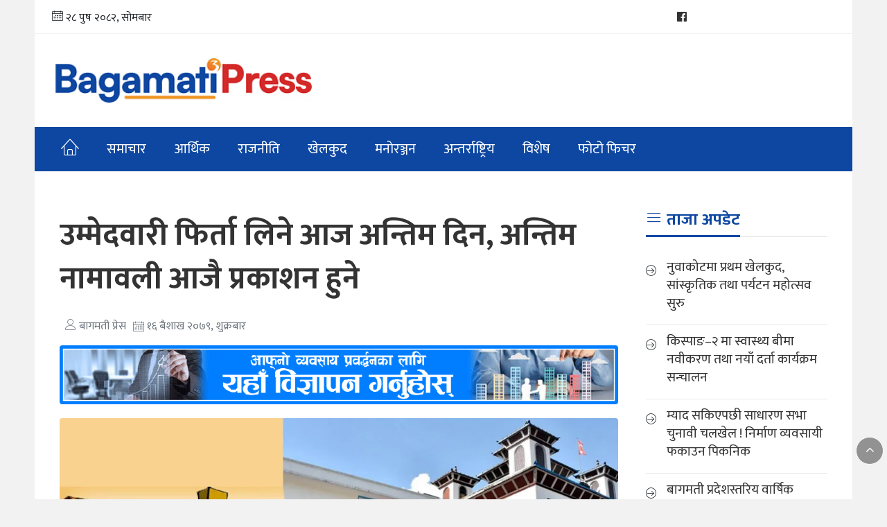

--- FILE ---
content_type: text/html; charset=UTF-8
request_url: https://bagamatipress.com/2022/04/29/8381/
body_size: 12372
content:
<!DOCTYPE html>
<html lang="en-US">
<head>
<meta charset="UTF-8">
<meta name="viewport" content="width=device-width, initial-scale=1, shrink-to-fit=no">
<meta name="mobile-web-app-capable" content="yes">
<meta name="apple-mobile-web-app-capable" content="yes">
<meta name="apple-mobile-web-app-title" content="Bagamati Press">
<link rel="profile" href="http://gmpg.org/xfn/11">
<link rel="pingback" href="https://bagamatipress.com/xmlrpc.php">	

<title>उम्मेदवारी फिर्ता लिने आज अन्तिम दिन, अन्तिम नामावली आजै प्रकाशन हुने - Bagamati Press</title><meta name='robots' content='index, follow, max-image-preview:large, max-snippet:-1, max-video-preview:-1' />

<meta name="google-site-verification" content="Ql9Vhu1y9ZEA2ubcnvY8vlw1csW-0H_A5X5XbykjKPo" />

	
	<link rel="canonical" href="https://bagamatipress.com/2022/04/29/8381/" />
	<meta property="og:locale" content="en_US" />
	<meta property="og:type" content="article" />
	<meta property="og:title" content="उम्मेदवारी फिर्ता लिने आज अन्तिम दिन, अन्तिम नामावली आजै प्रकाशन हुने - Bagamati Press" />
	<meta property="og:description" content="काठमाडौं, १६ वैशाख । निर्वाचन आयोगले स्थानीय तह निर्वाचनका लागि मनोनयन दर्ता गराएका उम्मेदवारले शुक्रवार उम्मेदवारी फिर्ता लिने समय दिएको छ। निर्वाचन आयोगले उम्मेदवारी फिर्ता लिन चाहनेलाई साँझ ५ बजेसम्मको समय दिएको छ ।&nbsp;उम्मेदवारी फिर्ताको समय सकिएलगत्तै आयोगले उमेदवारको अन्तिम नामावली प्रकाशन गर्नेछ । निर्वाचनका लागि यही वैशाख ११ र १२ गते उम्मेदवारी दर्ता गरिएको [&hellip;]" />
	<meta property="og:url" content="https://bagamatipress.com/2022/04/29/8381/" />
	<meta property="og:site_name" content="Bagamati Press" />
	<meta property="article:publisher" content="https://www.facebook.com/bagamatipress" />
	<meta property="article:published_time" content="2022-04-29T04:31:50+00:00" />
	<meta property="article:modified_time" content="2022-04-29T04:31:53+00:00" />
	<meta property="og:image" content="https://i0.wp.com/bagamatipress.com/wp-content/uploads/2022/04/nirbachan-1.jpg?resize=1024%2C560&ssl=1" />
	<meta property="og:image:width" content="1024" />
	<meta property="og:image:height" content="560" />
	<meta property="og:image:type" content="image/jpeg" />
	<meta name="author" content="बागमती प्रेस" />
	<meta name="twitter:card" content="summary_large_image" />
	<meta name="twitter:label1" content="Written by" />
	<meta name="twitter:data1" content="बागमती प्रेस" />
	<script type="application/ld+json" class="yoast-schema-graph">{"@context":"https://schema.org","@graph":[{"@type":"Article","@id":"https://bagamatipress.com/2022/04/29/8381/#article","isPartOf":{"@id":"https://bagamatipress.com/2022/04/29/8381/"},"author":{"name":"बागमती प्रेस","@id":"https://bagamatipress.com/#/schema/person/e3ccc2a58646101c298bad31d451837e"},"headline":"उम्मेदवारी फिर्ता लिने आज अन्तिम दिन, अन्तिम नामावली आजै प्रकाशन हुने","datePublished":"2022-04-29T04:31:50+00:00","dateModified":"2022-04-29T04:31:53+00:00","mainEntityOfPage":{"@id":"https://bagamatipress.com/2022/04/29/8381/"},"wordCount":1,"commentCount":0,"publisher":{"@id":"https://bagamatipress.com/#organization"},"image":{"@id":"https://bagamatipress.com/2022/04/29/8381/#primaryimage"},"thumbnailUrl":"https://i0.wp.com/bagamatipress.com/wp-content/uploads/2022/04/nirbachan-1.jpg?resize=1024%2C560&ssl=1","keywords":["निर्वाचन","स्थानीय तह निर्वाचन"],"articleSection":["समाचार"],"inLanguage":"en-US","potentialAction":[{"@type":"CommentAction","name":"Comment","target":["https://bagamatipress.com/2022/04/29/8381/#respond"]}]},{"@type":"WebPage","@id":"https://bagamatipress.com/2022/04/29/8381/","url":"https://bagamatipress.com/2022/04/29/8381/","name":"उम्मेदवारी फिर्ता लिने आज अन्तिम दिन, अन्तिम नामावली आजै प्रकाशन हुने - Bagamati Press","isPartOf":{"@id":"https://bagamatipress.com/#website"},"primaryImageOfPage":{"@id":"https://bagamatipress.com/2022/04/29/8381/#primaryimage"},"image":{"@id":"https://bagamatipress.com/2022/04/29/8381/#primaryimage"},"thumbnailUrl":"https://i0.wp.com/bagamatipress.com/wp-content/uploads/2022/04/nirbachan-1.jpg?resize=1024%2C560&ssl=1","datePublished":"2022-04-29T04:31:50+00:00","dateModified":"2022-04-29T04:31:53+00:00","breadcrumb":{"@id":"https://bagamatipress.com/2022/04/29/8381/#breadcrumb"},"inLanguage":"en-US","potentialAction":[{"@type":"ReadAction","target":["https://bagamatipress.com/2022/04/29/8381/"]}]},{"@type":"ImageObject","inLanguage":"en-US","@id":"https://bagamatipress.com/2022/04/29/8381/#primaryimage","url":"https://i0.wp.com/bagamatipress.com/wp-content/uploads/2022/04/nirbachan-1.jpg?resize=1024%2C560&ssl=1","contentUrl":"https://i0.wp.com/bagamatipress.com/wp-content/uploads/2022/04/nirbachan-1.jpg?resize=1024%2C560&ssl=1","width":1024,"height":560},{"@type":"BreadcrumbList","@id":"https://bagamatipress.com/2022/04/29/8381/#breadcrumb","itemListElement":[{"@type":"ListItem","position":1,"name":"Home","item":"https://bagamatipress.com/"},{"@type":"ListItem","position":2,"name":"उम्मेदवारी फिर्ता लिने आज अन्तिम दिन, अन्तिम नामावली आजै प्रकाशन हुने"}]},{"@type":"WebSite","@id":"https://bagamatipress.com/#website","url":"https://bagamatipress.com/","name":"Bagamati Press","description":"","publisher":{"@id":"https://bagamatipress.com/#organization"},"potentialAction":[{"@type":"SearchAction","target":{"@type":"EntryPoint","urlTemplate":"https://bagamatipress.com/?s={search_term_string}"},"query-input":"required name=search_term_string"}],"inLanguage":"en-US"},{"@type":"Organization","@id":"https://bagamatipress.com/#organization","name":"Bagamati Press","url":"https://bagamatipress.com/","logo":{"@type":"ImageObject","inLanguage":"en-US","@id":"https://bagamatipress.com/#/schema/logo/image/","url":"https://i0.wp.com/bagamatipress.com/wp-content/uploads/2020/07/no-image.jpg?resize=1000%2C1000&ssl=1","contentUrl":"https://i0.wp.com/bagamatipress.com/wp-content/uploads/2020/07/no-image.jpg?resize=1000%2C1000&ssl=1","width":1024,"height":1024,"caption":"Bagamati Press"},"image":{"@id":"https://bagamatipress.com/#/schema/logo/image/"},"sameAs":["https://www.facebook.com/bagamatipress"]},{"@type":"Person","@id":"https://bagamatipress.com/#/schema/person/e3ccc2a58646101c298bad31d451837e","name":"बागमती प्रेस","image":{"@type":"ImageObject","inLanguage":"en-US","@id":"https://bagamatipress.com/#/schema/person/image/","url":"https://secure.gravatar.com/avatar/c1a82fd5436dc232216364392c06b1e0?s=96&d=mm&r=g","contentUrl":"https://secure.gravatar.com/avatar/c1a82fd5436dc232216364392c06b1e0?s=96&d=mm&r=g","caption":"बागमती प्रेस"},"sameAs":["https://bagamatipress.com/"],"url":"https://bagamatipress.com/writer/kispang/"}]}</script>
	


<link rel='dns-prefetch' href='//stats.wp.com' />
<link rel='dns-prefetch' href='//cdn.linearicons.com' />
<link rel='dns-prefetch' href='//maxcdn.bootstrapcdn.com' />
<link rel='dns-prefetch' href='//fonts.googleapis.com' />
<link rel='dns-prefetch' href='//i0.wp.com' />
<link rel='dns-prefetch' href='//c0.wp.com' />
<link rel='dns-prefetch' href='//v0.wordpress.com' />
<link rel="alternate" type="application/rss+xml" title="Bagamati Press &raquo; उम्मेदवारी फिर्ता लिने आज अन्तिम दिन, अन्तिम नामावली आजै प्रकाशन हुने Comments Feed" href="https://bagamatipress.com/2022/04/29/8381/feed/" />
<script type="text/javascript">
window._wpemojiSettings = {"baseUrl":"https:\/\/s.w.org\/images\/core\/emoji\/14.0.0\/72x72\/","ext":".png","svgUrl":"https:\/\/s.w.org\/images\/core\/emoji\/14.0.0\/svg\/","svgExt":".svg","source":{"concatemoji":"https:\/\/bagamatipress.com\/lib\/js\/wp-emoji-release.min.js"}};
/*! This file is auto-generated */
!function(e,a,t){var n,r,o,i=a.createElement("canvas"),p=i.getContext&&i.getContext("2d");function s(e,t){p.clearRect(0,0,i.width,i.height),p.fillText(e,0,0);e=i.toDataURL();return p.clearRect(0,0,i.width,i.height),p.fillText(t,0,0),e===i.toDataURL()}function c(e){var t=a.createElement("script");t.src=e,t.defer=t.type="text/javascript",a.getElementsByTagName("head")[0].appendChild(t)}for(o=Array("flag","emoji"),t.supports={everything:!0,everythingExceptFlag:!0},r=0;r<o.length;r++)t.supports[o[r]]=function(e){if(p&&p.fillText)switch(p.textBaseline="top",p.font="600 32px Arial",e){case"flag":return s("\ud83c\udff3\ufe0f\u200d\u26a7\ufe0f","\ud83c\udff3\ufe0f\u200b\u26a7\ufe0f")?!1:!s("\ud83c\uddfa\ud83c\uddf3","\ud83c\uddfa\u200b\ud83c\uddf3")&&!s("\ud83c\udff4\udb40\udc67\udb40\udc62\udb40\udc65\udb40\udc6e\udb40\udc67\udb40\udc7f","\ud83c\udff4\u200b\udb40\udc67\u200b\udb40\udc62\u200b\udb40\udc65\u200b\udb40\udc6e\u200b\udb40\udc67\u200b\udb40\udc7f");case"emoji":return!s("\ud83e\udef1\ud83c\udffb\u200d\ud83e\udef2\ud83c\udfff","\ud83e\udef1\ud83c\udffb\u200b\ud83e\udef2\ud83c\udfff")}return!1}(o[r]),t.supports.everything=t.supports.everything&&t.supports[o[r]],"flag"!==o[r]&&(t.supports.everythingExceptFlag=t.supports.everythingExceptFlag&&t.supports[o[r]]);t.supports.everythingExceptFlag=t.supports.everythingExceptFlag&&!t.supports.flag,t.DOMReady=!1,t.readyCallback=function(){t.DOMReady=!0},t.supports.everything||(n=function(){t.readyCallback()},a.addEventListener?(a.addEventListener("DOMContentLoaded",n,!1),e.addEventListener("load",n,!1)):(e.attachEvent("onload",n),a.attachEvent("onreadystatechange",function(){"complete"===a.readyState&&t.readyCallback()})),(e=t.source||{}).concatemoji?c(e.concatemoji):e.wpemoji&&e.twemoji&&(c(e.twemoji),c(e.wpemoji)))}(window,document,window._wpemojiSettings);
</script>
<style type="text/css">
img.wp-smiley,
img.emoji {
	display: inline !important;
	border: none !important;
	box-shadow: none !important;
	height: 1em !important;
	width: 1em !important;
	margin: 0 0.07em !important;
	vertical-align: -0.1em !important;
	background: none !important;
	padding: 0 !important;
}
</style>
	
<link rel='stylesheet' id='wp-block-library-css' href='https://c0.wp.com/c/6.2.8/wp-includes/css/dist/block-library/style.min.css' type='text/css' media='all' />
<style id='wp-block-library-inline-css' type='text/css'>
.has-text-align-justify{text-align:justify;}
</style>
<link rel='stylesheet' id='mediaelement-css' href='https://c0.wp.com/c/6.2.8/wp-includes/js/mediaelement/mediaelementplayer-legacy.min.css' type='text/css' media='all' />
<link rel='stylesheet' id='wp-mediaelement-css' href='https://c0.wp.com/c/6.2.8/wp-includes/js/mediaelement/wp-mediaelement.min.css' type='text/css' media='all' />
<link rel='stylesheet' id='classic-theme-styles-css' href='https://c0.wp.com/c/6.2.8/wp-includes/css/classic-themes.min.css' type='text/css' media='all' />
<style id='global-styles-inline-css' type='text/css'>
body{--wp--preset--color--black: #000000;--wp--preset--color--cyan-bluish-gray: #abb8c3;--wp--preset--color--white: #ffffff;--wp--preset--color--pale-pink: #f78da7;--wp--preset--color--vivid-red: #cf2e2e;--wp--preset--color--luminous-vivid-orange: #ff6900;--wp--preset--color--luminous-vivid-amber: #fcb900;--wp--preset--color--light-green-cyan: #7bdcb5;--wp--preset--color--vivid-green-cyan: #00d084;--wp--preset--color--pale-cyan-blue: #8ed1fc;--wp--preset--color--vivid-cyan-blue: #0693e3;--wp--preset--color--vivid-purple: #9b51e0;--wp--preset--gradient--vivid-cyan-blue-to-vivid-purple: linear-gradient(135deg,rgba(6,147,227,1) 0%,rgb(155,81,224) 100%);--wp--preset--gradient--light-green-cyan-to-vivid-green-cyan: linear-gradient(135deg,rgb(122,220,180) 0%,rgb(0,208,130) 100%);--wp--preset--gradient--luminous-vivid-amber-to-luminous-vivid-orange: linear-gradient(135deg,rgba(252,185,0,1) 0%,rgba(255,105,0,1) 100%);--wp--preset--gradient--luminous-vivid-orange-to-vivid-red: linear-gradient(135deg,rgba(255,105,0,1) 0%,rgb(207,46,46) 100%);--wp--preset--gradient--very-light-gray-to-cyan-bluish-gray: linear-gradient(135deg,rgb(238,238,238) 0%,rgb(169,184,195) 100%);--wp--preset--gradient--cool-to-warm-spectrum: linear-gradient(135deg,rgb(74,234,220) 0%,rgb(151,120,209) 20%,rgb(207,42,186) 40%,rgb(238,44,130) 60%,rgb(251,105,98) 80%,rgb(254,248,76) 100%);--wp--preset--gradient--blush-light-purple: linear-gradient(135deg,rgb(255,206,236) 0%,rgb(152,150,240) 100%);--wp--preset--gradient--blush-bordeaux: linear-gradient(135deg,rgb(254,205,165) 0%,rgb(254,45,45) 50%,rgb(107,0,62) 100%);--wp--preset--gradient--luminous-dusk: linear-gradient(135deg,rgb(255,203,112) 0%,rgb(199,81,192) 50%,rgb(65,88,208) 100%);--wp--preset--gradient--pale-ocean: linear-gradient(135deg,rgb(255,245,203) 0%,rgb(182,227,212) 50%,rgb(51,167,181) 100%);--wp--preset--gradient--electric-grass: linear-gradient(135deg,rgb(202,248,128) 0%,rgb(113,206,126) 100%);--wp--preset--gradient--midnight: linear-gradient(135deg,rgb(2,3,129) 0%,rgb(40,116,252) 100%);--wp--preset--duotone--dark-grayscale: url('#wp-duotone-dark-grayscale');--wp--preset--duotone--grayscale: url('#wp-duotone-grayscale');--wp--preset--duotone--purple-yellow: url('#wp-duotone-purple-yellow');--wp--preset--duotone--blue-red: url('#wp-duotone-blue-red');--wp--preset--duotone--midnight: url('#wp-duotone-midnight');--wp--preset--duotone--magenta-yellow: url('#wp-duotone-magenta-yellow');--wp--preset--duotone--purple-green: url('#wp-duotone-purple-green');--wp--preset--duotone--blue-orange: url('#wp-duotone-blue-orange');--wp--preset--font-size--small: 13px;--wp--preset--font-size--medium: 20px;--wp--preset--font-size--large: 36px;--wp--preset--font-size--x-large: 42px;--wp--preset--spacing--20: 0.44rem;--wp--preset--spacing--30: 0.67rem;--wp--preset--spacing--40: 1rem;--wp--preset--spacing--50: 1.5rem;--wp--preset--spacing--60: 2.25rem;--wp--preset--spacing--70: 3.38rem;--wp--preset--spacing--80: 5.06rem;--wp--preset--shadow--natural: 6px 6px 9px rgba(0, 0, 0, 0.2);--wp--preset--shadow--deep: 12px 12px 50px rgba(0, 0, 0, 0.4);--wp--preset--shadow--sharp: 6px 6px 0px rgba(0, 0, 0, 0.2);--wp--preset--shadow--outlined: 6px 6px 0px -3px rgba(255, 255, 255, 1), 6px 6px rgba(0, 0, 0, 1);--wp--preset--shadow--crisp: 6px 6px 0px rgba(0, 0, 0, 1);}:where(.is-layout-flex){gap: 0.5em;}body .is-layout-flow > .alignleft{float: left;margin-inline-start: 0;margin-inline-end: 2em;}body .is-layout-flow > .alignright{float: right;margin-inline-start: 2em;margin-inline-end: 0;}body .is-layout-flow > .aligncenter{margin-left: auto !important;margin-right: auto !important;}body .is-layout-constrained > .alignleft{float: left;margin-inline-start: 0;margin-inline-end: 2em;}body .is-layout-constrained > .alignright{float: right;margin-inline-start: 2em;margin-inline-end: 0;}body .is-layout-constrained > .aligncenter{margin-left: auto !important;margin-right: auto !important;}body .is-layout-constrained > :where(:not(.alignleft):not(.alignright):not(.alignfull)){max-width: var(--wp--style--global--content-size);margin-left: auto !important;margin-right: auto !important;}body .is-layout-constrained > .alignwide{max-width: var(--wp--style--global--wide-size);}body .is-layout-flex{display: flex;}body .is-layout-flex{flex-wrap: wrap;align-items: center;}body .is-layout-flex > *{margin: 0;}:where(.wp-block-columns.is-layout-flex){gap: 2em;}.has-black-color{color: var(--wp--preset--color--black) !important;}.has-cyan-bluish-gray-color{color: var(--wp--preset--color--cyan-bluish-gray) !important;}.has-white-color{color: var(--wp--preset--color--white) !important;}.has-pale-pink-color{color: var(--wp--preset--color--pale-pink) !important;}.has-vivid-red-color{color: var(--wp--preset--color--vivid-red) !important;}.has-luminous-vivid-orange-color{color: var(--wp--preset--color--luminous-vivid-orange) !important;}.has-luminous-vivid-amber-color{color: var(--wp--preset--color--luminous-vivid-amber) !important;}.has-light-green-cyan-color{color: var(--wp--preset--color--light-green-cyan) !important;}.has-vivid-green-cyan-color{color: var(--wp--preset--color--vivid-green-cyan) !important;}.has-pale-cyan-blue-color{color: var(--wp--preset--color--pale-cyan-blue) !important;}.has-vivid-cyan-blue-color{color: var(--wp--preset--color--vivid-cyan-blue) !important;}.has-vivid-purple-color{color: var(--wp--preset--color--vivid-purple) !important;}.has-black-background-color{background-color: var(--wp--preset--color--black) !important;}.has-cyan-bluish-gray-background-color{background-color: var(--wp--preset--color--cyan-bluish-gray) !important;}.has-white-background-color{background-color: var(--wp--preset--color--white) !important;}.has-pale-pink-background-color{background-color: var(--wp--preset--color--pale-pink) !important;}.has-vivid-red-background-color{background-color: var(--wp--preset--color--vivid-red) !important;}.has-luminous-vivid-orange-background-color{background-color: var(--wp--preset--color--luminous-vivid-orange) !important;}.has-luminous-vivid-amber-background-color{background-color: var(--wp--preset--color--luminous-vivid-amber) !important;}.has-light-green-cyan-background-color{background-color: var(--wp--preset--color--light-green-cyan) !important;}.has-vivid-green-cyan-background-color{background-color: var(--wp--preset--color--vivid-green-cyan) !important;}.has-pale-cyan-blue-background-color{background-color: var(--wp--preset--color--pale-cyan-blue) !important;}.has-vivid-cyan-blue-background-color{background-color: var(--wp--preset--color--vivid-cyan-blue) !important;}.has-vivid-purple-background-color{background-color: var(--wp--preset--color--vivid-purple) !important;}.has-black-border-color{border-color: var(--wp--preset--color--black) !important;}.has-cyan-bluish-gray-border-color{border-color: var(--wp--preset--color--cyan-bluish-gray) !important;}.has-white-border-color{border-color: var(--wp--preset--color--white) !important;}.has-pale-pink-border-color{border-color: var(--wp--preset--color--pale-pink) !important;}.has-vivid-red-border-color{border-color: var(--wp--preset--color--vivid-red) !important;}.has-luminous-vivid-orange-border-color{border-color: var(--wp--preset--color--luminous-vivid-orange) !important;}.has-luminous-vivid-amber-border-color{border-color: var(--wp--preset--color--luminous-vivid-amber) !important;}.has-light-green-cyan-border-color{border-color: var(--wp--preset--color--light-green-cyan) !important;}.has-vivid-green-cyan-border-color{border-color: var(--wp--preset--color--vivid-green-cyan) !important;}.has-pale-cyan-blue-border-color{border-color: var(--wp--preset--color--pale-cyan-blue) !important;}.has-vivid-cyan-blue-border-color{border-color: var(--wp--preset--color--vivid-cyan-blue) !important;}.has-vivid-purple-border-color{border-color: var(--wp--preset--color--vivid-purple) !important;}.has-vivid-cyan-blue-to-vivid-purple-gradient-background{background: var(--wp--preset--gradient--vivid-cyan-blue-to-vivid-purple) !important;}.has-light-green-cyan-to-vivid-green-cyan-gradient-background{background: var(--wp--preset--gradient--light-green-cyan-to-vivid-green-cyan) !important;}.has-luminous-vivid-amber-to-luminous-vivid-orange-gradient-background{background: var(--wp--preset--gradient--luminous-vivid-amber-to-luminous-vivid-orange) !important;}.has-luminous-vivid-orange-to-vivid-red-gradient-background{background: var(--wp--preset--gradient--luminous-vivid-orange-to-vivid-red) !important;}.has-very-light-gray-to-cyan-bluish-gray-gradient-background{background: var(--wp--preset--gradient--very-light-gray-to-cyan-bluish-gray) !important;}.has-cool-to-warm-spectrum-gradient-background{background: var(--wp--preset--gradient--cool-to-warm-spectrum) !important;}.has-blush-light-purple-gradient-background{background: var(--wp--preset--gradient--blush-light-purple) !important;}.has-blush-bordeaux-gradient-background{background: var(--wp--preset--gradient--blush-bordeaux) !important;}.has-luminous-dusk-gradient-background{background: var(--wp--preset--gradient--luminous-dusk) !important;}.has-pale-ocean-gradient-background{background: var(--wp--preset--gradient--pale-ocean) !important;}.has-electric-grass-gradient-background{background: var(--wp--preset--gradient--electric-grass) !important;}.has-midnight-gradient-background{background: var(--wp--preset--gradient--midnight) !important;}.has-small-font-size{font-size: var(--wp--preset--font-size--small) !important;}.has-medium-font-size{font-size: var(--wp--preset--font-size--medium) !important;}.has-large-font-size{font-size: var(--wp--preset--font-size--large) !important;}.has-x-large-font-size{font-size: var(--wp--preset--font-size--x-large) !important;}
.wp-block-navigation a:where(:not(.wp-element-button)){color: inherit;}
:where(.wp-block-columns.is-layout-flex){gap: 2em;}
.wp-block-pullquote{font-size: 1.5em;line-height: 1.6;}
</style>
<link rel='stylesheet' id='bpress_sl-my-style-css' href='https://bagamatipress.com/core/themes/f7107985d6/style.css' type='text/css' media='all' />
<link rel='stylesheet' id='bootstrap-css' href='https://bagamatipress.com/core/themes/f7107985d6/assest/css/bootstrap.css' type='text/css' media='all' />
<link rel='stylesheet' id='iconfont-css' href='https://cdn.linearicons.com/free/1.0.0/icon-font.min.css' type='text/css' media='all' />
<link rel='stylesheet' id='fontawesome-css' href='https://maxcdn.bootstrapcdn.com/font-awesome/4.4.0/css/font-awesome.min.css' type='text/css' media='all' />
<link rel='stylesheet' id='google-font-css' href='https://fonts.googleapis.com/css?family=Mukta%3A400%2C500%2C700&#038;subset=devanagari' type='text/css' media='all' />
<link rel='stylesheet' id='bpress_sl-style-new-css' href='https://bagamatipress.com/core/themes/f7107985d6/assest/css/bagamatipress.css' type='text/css' media='all' />
<link rel='stylesheet' id='bpress_sl-style-css' href='https://bagamatipress.com/core/themes/f7107985d6/assest/css/main.css' type='text/css' media='all' />
<style id='akismet-widget-style-inline-css' type='text/css'>

			.a-stats {
				--akismet-color-mid-green: #357b49;
				--akismet-color-white: #fff;
				--akismet-color-light-grey: #f6f7f7;

				max-width: 350px;
				width: auto;
			}

			.a-stats * {
				all: unset;
				box-sizing: border-box;
			}

			.a-stats strong {
				font-weight: 600;
			}

			.a-stats a.a-stats__link,
			.a-stats a.a-stats__link:visited,
			.a-stats a.a-stats__link:active {
				background: var(--akismet-color-mid-green);
				border: none;
				box-shadow: none;
				border-radius: 8px;
				color: var(--akismet-color-white);
				cursor: pointer;
				display: block;
				font-family: -apple-system, BlinkMacSystemFont, 'Segoe UI', 'Roboto', 'Oxygen-Sans', 'Ubuntu', 'Cantarell', 'Helvetica Neue', sans-serif;
				font-weight: 500;
				padding: 12px;
				text-align: center;
				text-decoration: none;
				transition: all 0.2s ease;
			}

			/* Extra specificity to deal with TwentyTwentyOne focus style */
			.widget .a-stats a.a-stats__link:focus {
				background: var(--akismet-color-mid-green);
				color: var(--akismet-color-white);
				text-decoration: none;
			}

			.a-stats a.a-stats__link:hover {
				filter: brightness(110%);
				box-shadow: 0 4px 12px rgba(0, 0, 0, 0.06), 0 0 2px rgba(0, 0, 0, 0.16);
			}

			.a-stats .count {
				color: var(--akismet-color-white);
				display: block;
				font-size: 1.5em;
				line-height: 1.4;
				padding: 0 13px;
				white-space: nowrap;
			}
		
</style>
<link rel='stylesheet' id='jetpack_css-css' href='https://c0.wp.com/p/jetpack/12.8.2/css/jetpack.css' type='text/css' media='all' />
<script type='text/javascript' id='image-watermark-no-right-click-js-before'>
var iwArgsNoRightClick = {"rightclick":"Y","draganddrop":"N"};
</script>
<script type='text/javascript' src='https://bagamatipress.com/core/modules/14e22fb025/js/no-right-click.js' id='image-watermark-no-right-click-js'></script>
<script type='text/javascript' src='https://c0.wp.com/c/6.2.8/wp-includes/js/jquery/jquery.min.js' id='jquery-core-js'></script>
<script type='text/javascript' src='https://c0.wp.com/c/6.2.8/wp-includes/js/jquery/jquery-migrate.min.js' id='jquery-migrate-js'></script>
<link rel="https://api.w.org/" href="https://bagamatipress.com/wp-json/" /><link rel="alternate" type="application/json" href="https://bagamatipress.com/wp-json/wp/v2/posts/8381" /><link rel="EditURI" type="application/rsd+xml" title="RSD" href="https://bagamatipress.com/xmlrpc.php?rsd" />
<link rel='shortlink' href='https://wp.me/pcgAbP-2bb' />
<link rel="alternate" type="application/json+oembed" href="https://bagamatipress.com/wp-json/oembed/1.0/embed?url=https%3A%2F%2Fbagamatipress.com%2F2022%2F04%2F29%2F8381%2F" />
<link rel="alternate" type="text/xml+oembed" href="https://bagamatipress.com/wp-json/oembed/1.0/embed?url=https%3A%2F%2Fbagamatipress.com%2F2022%2F04%2F29%2F8381%2F&#038;format=xml" />
	<style>img#wpstats{display:none}</style>
		<link rel="icon" href="https://i0.wp.com/bagamatipress.com/wp-content/uploads/2020/07/favicon.png?fit=32%2C32&#038;ssl=1" sizes="32x32" />
<link rel="icon" href="https://i0.wp.com/bagamatipress.com/wp-content/uploads/2020/07/favicon.png?fit=192%2C192&#038;ssl=1" sizes="192x192" />
<link rel="apple-touch-icon" href="https://i0.wp.com/bagamatipress.com/wp-content/uploads/2020/07/favicon.png?fit=180%2C180&#038;ssl=1" />
<meta name="msapplication-TileImage" content="https://i0.wp.com/bagamatipress.com/wp-content/uploads/2020/07/favicon.png?fit=248%2C247&#038;ssl=1" />
<script type='text/javascript' src='https://platform-api.sharethis.com/js/sharethis.js#property=60db238f6d3e570012a59704&product=sop' async='async'></script>

<script async src="https://www.googletagmanager.com/gtag/js?id=UA-7052187-67"></script>
<script>
  window.dataLayer = window.dataLayer || [];
  function gtag(){dataLayer.push(arguments);}
  gtag('js', new Date());

  gtag('config', 'UA-7052187-67');
</script>

</head>
<body class="post-template-default single single-post postid-8381 single-format-standard custom-logo">
<div id="fb-root"></div>
<script async defer crossorigin="anonymous" src="https://connect.facebook.net/en_US/sdk.js#xfbml=1&version=v7.0&appId=3436267119719840&autoLogAppEvents=1" nonce="Inc0oSPv"></script>
<div class="container">
	<div class="wrapper tp__header" style="padding: 10px; border-bottom: 1px #f2f2f2 solid;">
	<div class="row">
		<div class="col-md-3">
			<div class="left-top-header">
				<ul class="list-unstyled">
					<li class="datee mt-1">
						<span class="lnr lnr-calendar-full"></span> &#2408;&#2414; पुष &#2408;&#2406;&#2414;&#2408;, सोमबार					</li>
				</ul>
			</div>
		</div>
		<div class="col-md-4">
			
		</div>
		<div class="col-md-5">
			<div class="top_right_header text-center mt-1">
				<ul class="list-unstyled">
					
											<li><a href="https://www.facebook.com/bagamatipress/" target="_blank">
							<i class="fa fa-facebook-official" aria-hidden="true"></i></a>
						</li>
																				</ul>
			</div>
		</div>
	</div>
</div>	<div class="container">
		<div class="wrapper below-header">
		<div class="">
			<div class="row logo-parts">
				<div class="col-md-4">
					<div class="logo">
						<a href="https://bagamatipress.com/">
							<img src="https://i0.wp.com/bagamatipress.com/wp-content/uploads/2023/06/bagamati-press-logo-small-2080.png?resize=320%2C55&#038;ssl=1" alt="Bagamati Press">						</a>
						
					</div>
				</div>
			</div>
		</div>
		</div>
	</div>	
</div><div class="container menu_animate main-menu">
<div class="navbar-brand menu_animate main-menu">
	<div class="container">
		<div class="row">
			<div class="col-md-12 col-lg-12 col-sm-12">
				<nav id="my-nav-sec" class="navbar navbar-expand-lg navbar-light nav-hover padding-4 my-nav my-drop-nav">

					<a class="navbar-brand" href="https://bagamatipress.com">
						<span class="lnr lnr-home" style="font-size: 26px; color: #fff;" aria-hidden="true"></span>
						<div class="brand__logo brand--image" style="display: none;">
							
								<img src="https://bagamatipress.com/core/themes/f7107985d6/assest/image/logo/bagamati-press-white-logo.png" alt="Logo bagamatipress">
							
						</div>
					</a>
					<button class="navbar-toggler" type="button" data-toggle="collapse" data-target="#main-menu" aria-controls="main-menu" aria-expanded="false" aria-label="Toggle navigation">
						<i class="fa fa-bars" style="color: #FFF; font-size: 35px;"></i>
					</button>
					<div class="collapse navbar-collapse pp-menu" id="main-menu">
						<ul class="navbar-nav my-li w-100 mr-auto">
							<li class="nav-item">
								<a class="nav-link" href="https://bagamatipress.com/category/समाचार">समाचार </a>
							</li>
							<li class="nav-item">
								<a class="nav-link" href="https://bagamatipress.com/category/आर्थिक">आर्थिक</a>
							</li>
							<li class="nav-item">
								<a class="nav-link" href="https://bagamatipress.com/category/राजनीति">राजनीति</a>
							</li>
							<li class="nav-item">
								<a class="nav-link" href="https://bagamatipress.com/category/खेलकुद">खेलकुद</a>
							</li>
							
							<li class="nav-item">
								<a class="nav-link" href="https://bagamatipress.com/category/मनाेरञ्जन">मनाेरञ्जन</a>
							</li>
							<li class="nav-item">
								<a class="nav-link" href="https://bagamatipress.com/#">अन्तर्राष्ट्रिय</a>
							</li>

							<li class="nav-item">
								<a class="nav-link" href="https://bagamatipress.com/#">विशेष</a>
							</li>

							<li class="nav-item">
								<a class="nav-link" href="https://bagamatipress.com/#">फोटो फिचर</a>
							</li>
							

							
											
						</ul>
					</div>
				</nav></div></div></div></div></div>    <div class="wrapper container">
        <div class="post_container p-3">
            <div class="row">
                <div class="col-md-12">
                                         <div class="long_adv text-center">
                                            </div>
                        </div>
        <div class="col-md-9 col-sm-12 col-xs-12" style="padding-right: 30px;">
            <div class="post-entry mt-4">
                    <div class="post-title">
                        <h1>उम्मेदवारी फिर्ता लिने आज अन्तिम दिन, अन्तिम नामावली आजै प्रकाशन हुने</h1>
                    </div>
                                    </div>
              <div class="back post-entry mt-4">
            <div class="text-muted post-meta author-share-box">
                    <div class="row">
                        <div class="col-md-5">
                            <div class="author-meta fl-l">
                                <span class="author-name ml-2"><span class="lnr lnr-user"></span> बागमती प्रेस</span> 
                                <span class="lnr lnr-calendar-full"></span>  &nbsp;&#2407;&#2412; बैशाख &#2408;&#2406;&#2413;&#2415;, शुक्रबार                             </div>
                        </div>
                        <div class="col-md-7 col-sm-12">
                          <div class="social_share_butnb fl-r">
                            <div class="sharethis-inline-share-buttons"></div>

                        </div>
                    </div>
                </div>
            </div>
        </div>
                            <div class="long_adv mb-3 text-center">
                    <aside id="block-8" class="widget bigyapan custom_widget_class widget_block widget_media_image">
<figure class="wp-block-image size-large"><a class="https://www.facebook.com/bagamatipress/" href="https://www.facebook.com/bagamatipress/" target="_blank" rel="https://www.facebook.com/bagamatipress/"><img decoding="async" loading="lazy" width="1024" height="108" src="https://bagamatipress.com/public/2022/01/bagamati-1024x108.gif" alt="" class="wp-image-6868" srcset="https://i0.wp.com/bagamatipress.com/wp-content/uploads/2022/01/bagamati.gif?resize=1024%2C108&amp;ssl=1 1024w, https://i0.wp.com/bagamatipress.com/wp-content/uploads/2022/01/bagamati.gif?resize=768%2C81&amp;ssl=1 768w" sizes="(max-width: 1024px) 100vw, 1024px" /></a></figure>
</aside>                </div>
            
            <figure class="sin__feature w-100">
                <img width="1024" height="560" src="https://i0.wp.com/bagamatipress.com/wp-content/uploads/2022/04/nirbachan-1.jpg?resize=1024%2C560&amp;ssl=1" class="attachment-full size-full wp-post-image" alt="" decoding="async" srcset="https://i0.wp.com/bagamatipress.com/wp-content/uploads/2022/04/nirbachan-1.jpg?w=1024&amp;ssl=1 1024w, https://i0.wp.com/bagamatipress.com/wp-content/uploads/2022/04/nirbachan-1.jpg?resize=768%2C420&amp;ssl=1 768w" sizes="(max-width: 1024px) 100vw, 1024px" />            </figure> 

                        
            
            <div class="post-entry">
                
                <div class="">
                <div class="">
                    
<p>काठमाडौं, १६ वैशाख । निर्वाचन आयोगले स्थानीय तह निर्वाचनका लागि मनोनयन दर्ता गराएका उम्मेदवारले शुक्रवार उम्मेदवारी फिर्ता लिने समय दिएको छ।</p>



<p>निर्वाचन आयोगले उम्मेदवारी फिर्ता लिन चाहनेलाई साँझ ५ बजेसम्मको समय दिएको छ ।&nbsp;उम्मेदवारी फिर्ताको समय सकिएलगत्तै आयोगले उमेदवारको अन्तिम नामावली प्रकाशन गर्नेछ । निर्वाचनका लागि यही वैशाख ११ र १२ गते उम्मेदवारी दर्ता गरिएको थियो । दुई दिनमा देशभरबाट एक लाख ५३ हजार भन्दा बढीको उमेदवारी दर्ता भएको थियो ।</p>



<p>उम्मेदवारीमाथि परेका दाबी विरोध तथा उजुरीमाथि जाँचबुझ गरेको आयोगले बिहीबार साँझ प्रारम्भिक नामावली प्रकाशन गरेको थियो । शुक्रवार अपराह्नसम्म उम्मेदवारले नाम फिर्ता लिइसकेपछि अन्तिम नामावली प्रकाशन हुनेछ । त्यसपछि आयोगले १७ गते शनिबार उम्मेदवारलाई चुनाव चिह्न प्रदान गर्नेछ ।</p>
                    <hr>
                    <div class="sharethis-inline-reaction-buttons"></div>
                    <hr>
                    <div class="tags_list mt-3">
                        <ul class="list-unstyled fl-l">
                            <li><span class="lnr lnr-tag"></span></li>
                            
                                    <li>  <a href="https://bagamatipress.com/tag/%e0%a4%a8%e0%a4%bf%e0%a4%b0%e0%a5%8d%e0%a4%b5%e0%a4%be%e0%a4%9a%e0%a4%a8/"><span class="mr-1">#</span></i>निर्वाचन</a>
                                    </li>
                                    <li>  <a href="https://bagamatipress.com/tag/%e0%a4%b8%e0%a5%8d%e0%a4%a5%e0%a4%be%e0%a4%a8%e0%a5%80%e0%a4%af-%e0%a4%a4%e0%a4%b9-%e0%a4%a8%e0%a4%bf%e0%a4%b0%e0%a5%8d%e0%a4%b5%e0%a4%be%e0%a4%9a%e0%a4%a8/"><span class="mr-1">#</span></i>स्थानीय तह निर्वाचन</a>
                                    </li>                        </ul>
                        <div class="published_date fl-r published-date" style="display: none;">
                              मा प्रकाशित</div>
                    </div><br>
                    <hr class="clearfix">
                    

                    
            <div class="my-3 p-2">
	<h1 class="cat-box">
        <span class="cat-tags"><span class="lnr lnr-bubble"></span> प्रतिक्रिया दिनुहोस्</span>
    </h1>

	<div class="comment_block">
		<div class="fb-comments" data-href="https://bagamatipress.com/2022/04/29/8381/" data-numposts="10" data-width="100%"></div>
	</div>
</div>            

             

            
                </div>
                
            </div>
            <aside class="related__news__box mt-3">
	<h1 class="cat-box">
        <span class="cat-tags">सम्बन्धित समाचार</span>
    </h1>
<div class="row">
<div class="col-md-3">
	<div class="ekbox bagamatipress_portal_box_effect mb-3">
		<div class="feature_image">
			<a href="https://bagamatipress.com/2022/08/29/9601/">
				<figure>
					<img width="650" height="381" src="https://bagamatipress.com/public/2021/10/police-adhikrit.jpg" class="attachment-post-thumbnail size-post-thumbnail wp-post-image" alt="" decoding="async" loading="lazy" />				</figure>
			</a>
		</div>
		<div class="feature_title text-center">
			<h3 class="mx-3">
				<a href="https://bagamatipress.com/2022/08/29/9601/">निर्वाचनअघि प्रहरीले राजीनामा दिन नपाउने</a>
			</h3>
		</div>
	</div>
</div>
<div class="col-md-3">
	<div class="ekbox bagamatipress_portal_box_effect mb-3">
		<div class="feature_image">
			<a href="https://bagamatipress.com/2022/08/05/9272/">
				<figure>
					<img width="900" height="481" src="https://bagamatipress.com/public/2021/06/election-commission-nirbachan-aayog-1.jpg" class="attachment-post-thumbnail size-post-thumbnail wp-post-image" alt="" decoding="async" loading="lazy" srcset="https://i0.wp.com/bagamatipress.com/wp-content/uploads/2021/06/election-commission-nirbachan-aayog-1.jpg?w=900&amp;ssl=1 900w, https://i0.wp.com/bagamatipress.com/wp-content/uploads/2021/06/election-commission-nirbachan-aayog-1.jpg?resize=768%2C410&amp;ssl=1 768w" sizes="(max-width: 900px) 100vw, 900px" />				</figure>
			</a>
		</div>
		<div class="feature_title text-center">
			<h3 class="mx-3">
				<a href="https://bagamatipress.com/2022/08/05/9272/">मंसिर ४ गते हुने निर्वाचनका लागि दल दर्ता आह्वान</a>
			</h3>
		</div>
	</div>
</div>
<div class="col-md-3">
	<div class="ekbox bagamatipress_portal_box_effect mb-3">
		<div class="feature_image">
			<a href="https://bagamatipress.com/2022/08/04/9241/">
				<figure>
					<img width="309" height="206" src="https://bagamatipress.com/public/2022/08/278848310_652729159228561_779505026883082366_n.png" class="attachment-post-thumbnail size-post-thumbnail wp-post-image" alt="" decoding="async" loading="lazy" />				</figure>
			</a>
		</div>
		<div class="feature_title text-center">
			<h3 class="mx-3">
				<a href="https://bagamatipress.com/2022/08/04/9241/">मंसिर ४ चुनाव : कर्मचारी, सुरक्षाकर्मी र कैदीबन्दीले पनि मतदान गर्न पाउने !</a>
			</h3>
		</div>
	</div>
</div>
<div class="col-md-3">
	<div class="ekbox bagamatipress_portal_box_effect mb-3">
		<div class="feature_image">
			<a href="https://bagamatipress.com/2022/06/24/8919/">
				<figure>
					<img width="790" height="422" src="https://bagamatipress.com/public/2022/06/budget_k4PITvYpnp.jpg" class="attachment-post-thumbnail size-post-thumbnail wp-post-image" alt="" decoding="async" loading="lazy" srcset="https://i0.wp.com/bagamatipress.com/wp-content/uploads/2022/06/budget_k4PITvYpnp.jpg?w=790&amp;ssl=1 790w, https://i0.wp.com/bagamatipress.com/wp-content/uploads/2022/06/budget_k4PITvYpnp.jpg?resize=768%2C410&amp;ssl=1 768w" sizes="(max-width: 790px) 100vw, 790px" />				</figure>
			</a>
		</div>
		<div class="feature_title text-center">
			<h3 class="mx-3">
				<a href="https://bagamatipress.com/2022/06/24/8919/">स्थानीय तहको बजेट आज</a>
			</h3>
		</div>
	</div>
</div>
<div class="col-md-3">
	<div class="ekbox bagamatipress_portal_box_effect mb-3">
		<div class="feature_image">
			<a href="https://bagamatipress.com/2022/05/28/8616/">
				<figure>
					<img width="782" height="434" src="https://bagamatipress.com/public/2022/05/Vote_agMn9JoyoI.jpg" class="attachment-post-thumbnail size-post-thumbnail wp-post-image" alt="" decoding="async" loading="lazy" srcset="https://i0.wp.com/bagamatipress.com/wp-content/uploads/2022/05/Vote_agMn9JoyoI.jpg?w=782&amp;ssl=1 782w, https://i0.wp.com/bagamatipress.com/wp-content/uploads/2022/05/Vote_agMn9JoyoI.jpg?resize=768%2C426&amp;ssl=1 768w" sizes="(max-width: 782px) 100vw, 782px" />				</figure>
			</a>
		</div>
		<div class="feature_title text-center">
			<h3 class="mx-3">
				<a href="https://bagamatipress.com/2022/05/28/8616/">स्थानीय निर्वाचन : कुन दलका कति आए जनप्रतिनिधि ?</a>
			</h3>
		</div>
	</div>
</div>
<div class="col-md-3">
	<div class="ekbox bagamatipress_portal_box_effect mb-3">
		<div class="feature_image">
			<a href="https://bagamatipress.com/2022/05/28/8611/">
				<figure>
					<img width="1024" height="560" src="https://bagamatipress.com/public/2022/04/nirbachan-1.jpg" class="attachment-post-thumbnail size-post-thumbnail wp-post-image" alt="" decoding="async" loading="lazy" srcset="https://i0.wp.com/bagamatipress.com/wp-content/uploads/2022/04/nirbachan-1.jpg?w=1024&amp;ssl=1 1024w, https://i0.wp.com/bagamatipress.com/wp-content/uploads/2022/04/nirbachan-1.jpg?resize=768%2C420&amp;ssl=1 768w" sizes="(max-width: 1024px) 100vw, 1024px" />				</figure>
			</a>
		</div>
		<div class="feature_title text-center">
			<h3 class="mx-3">
				<a href="https://bagamatipress.com/2022/05/28/8611/">धादिङका स्थानीय तह प्रमुखमा ३८ उम्मेदवारको मत शून्य, १५ जनालाई एक भाेट मात्र</a>
			</h3>
		</div>
	</div>
</div>
<div class="col-md-3">
	<div class="ekbox bagamatipress_portal_box_effect mb-3">
		<div class="feature_image">
			<a href="https://bagamatipress.com/2022/05/22/8522/">
				<figure>
					<img width="1400" height="788" src="https://bagamatipress.com/public/2022/05/18715483861653115227.jpg" class="attachment-post-thumbnail size-post-thumbnail wp-post-image" alt="" decoding="async" loading="lazy" srcset="https://i0.wp.com/bagamatipress.com/wp-content/uploads/2022/05/18715483861653115227.jpg?w=1400&amp;ssl=1 1400w, https://i0.wp.com/bagamatipress.com/wp-content/uploads/2022/05/18715483861653115227.jpg?resize=1024%2C576&amp;ssl=1 1024w, https://i0.wp.com/bagamatipress.com/wp-content/uploads/2022/05/18715483861653115227.jpg?resize=768%2C432&amp;ssl=1 768w" sizes="(max-width: 1400px) 100vw, 1400px" />				</figure>
			</a>
		</div>
		<div class="feature_title text-center">
			<h3 class="mx-3">
				<a href="https://bagamatipress.com/2022/05/22/8522/">स्थानीय निर्वाचन : ३१० पालिका प्रमुख तथा अध्यक्ष जित्दै कांग्रेस अग्रस्थानमा</a>
			</h3>
		</div>
	</div>
</div>
<div class="col-md-3">
	<div class="ekbox bagamatipress_portal_box_effect mb-3">
		<div class="feature_image">
			<a href="https://bagamatipress.com/2022/05/22/8520/">
				<figure>
					<img width="1024" height="495" src="https://bagamatipress.com/public/2022/05/election-update1_large.jpg" class="attachment-post-thumbnail size-post-thumbnail wp-post-image" alt="" decoding="async" loading="lazy" srcset="https://i0.wp.com/bagamatipress.com/wp-content/uploads/2022/05/election-update1_large.jpg?w=1024&amp;ssl=1 1024w, https://i0.wp.com/bagamatipress.com/wp-content/uploads/2022/05/election-update1_large.jpg?resize=768%2C371&amp;ssl=1 768w" sizes="(max-width: 1024px) 100vw, 1024px" />				</figure>
			</a>
		</div>
		<div class="feature_title text-center">
			<h3 class="mx-3">
				<a href="https://bagamatipress.com/2022/05/22/8520/">६९५ वटा पालिकाको परिणाम सार्वजनिक, ३३ हजार १५२ जनप्रतिनिधि निर्वाचित (सूचीसहित)</a>
			</h3>
		</div>
	</div>
</div>
<div class="col-md-3">
	<div class="ekbox bagamatipress_portal_box_effect mb-3">
		<div class="feature_image">
			<a href="https://bagamatipress.com/2022/05/20/8506/">
				<figure>
					<img width="1024" height="495" src="https://bagamatipress.com/public/2022/05/election-update1_large.jpg" class="attachment-post-thumbnail size-post-thumbnail wp-post-image" alt="" decoding="async" loading="lazy" srcset="https://i0.wp.com/bagamatipress.com/wp-content/uploads/2022/05/election-update1_large.jpg?w=1024&amp;ssl=1 1024w, https://i0.wp.com/bagamatipress.com/wp-content/uploads/2022/05/election-update1_large.jpg?resize=768%2C371&amp;ssl=1 768w" sizes="(max-width: 1024px) 100vw, 1024px" />				</figure>
			</a>
		</div>
		<div class="feature_title text-center">
			<h3 class="mx-3">
				<a href="https://bagamatipress.com/2022/05/20/8506/">६२५ पालिकाको नतिजा सार्वजनिक, कसले कति जिते ?</a>
			</h3>
		</div>
	</div>
</div>
<div class="col-md-3">
	<div class="ekbox bagamatipress_portal_box_effect mb-3">
		<div class="feature_image">
			<a href="https://bagamatipress.com/2022/05/15/8492/">
				<figure>
					<img width="720" height="960" src="https://bagamatipress.com/public/2022/05/FB_IMG_1652623213044.jpg" class="attachment-post-thumbnail size-post-thumbnail wp-post-image" alt="" decoding="async" loading="lazy" />				</figure>
			</a>
		</div>
		<div class="feature_title text-center">
			<h3 class="mx-3">
				<a href="https://bagamatipress.com/2022/05/15/8492/">लिखु ३ को अध्यक्षमा राम पुलामी मगरसहित कांग्रेसको प्यानल नै विजयी</a>
			</h3>
		</div>
	</div>
</div>
</div>
</aside>   
                    
        </div>
        </div>

        <div class="col-md-3">
                    <div class="pp__recent__post">

    <h1 class="cat-box">
        <span class="cat-tags"><span class="lnr lnr-menu"></span> ताजा अपडेट</span>
    </h1>
    <ul class="list-unstyled recent">
        <li class="item">
            <h3><a href="https://bagamatipress.com/2026/01/10/12895/">नुवाकोटमा प्रथम खेलकुद, सांस्कृतिक तथा पर्यटन महोत्सव सुरु</a></h3></li> <li class="item">
            <h3><a href="https://bagamatipress.com/2026/01/02/12892/">किस्पाङ–२ मा स्वास्थ्य बीमा नवीकरण तथा नयाँ दर्ता कार्यक्रम सन्चालन</a></h3></li> <li class="item">
            <h3><a href="https://bagamatipress.com/2025/12/13/12886/">म्याद सकिएपछी साधारण सभा चुनावी चलखेल ! निर्माण व्यवसायी फकाउन पिकनिक</a></h3></li> <li class="item">
            <h3><a href="https://bagamatipress.com/2025/11/19/12880/">बागमती प्रदेशस्तरिय वार्षिक समीक्षामा त्रीशुली अस्पताल दोश्रो</a></h3></li> <li class="item">
            <h3><a href="https://bagamatipress.com/2025/11/19/12876/">हिमालयन एभरेष्ट इन्स्योरेन्स नुवाकोट शाखा नयाँ स्थानमा</a></h3></li>     </ul>
</div>	<div class="side_adv_part text-center">
		<div class="adv-part">
			<aside class="side">
				<aside id="block-4" class="widget custom_widget_class widget_block widget_media_image">
<figure class="wp-block-image size-large is-resized"><a href="https://trishulihospital.gov.np/contact/"><img decoding="async" loading="lazy" src="https://bagamatipress.com/public/2021/09/trishuli-hospital-extended-services-1024x725.jpg" alt="trishuli hospital extended services" class="wp-image-5209" width="666" height="471" srcset="https://i0.wp.com/bagamatipress.com/wp-content/uploads/2021/09/trishuli-hospital-extended-services.jpg?resize=1024%2C725&amp;ssl=1 1024w, https://i0.wp.com/bagamatipress.com/wp-content/uploads/2021/09/trishuli-hospital-extended-services.jpg?resize=768%2C544&amp;ssl=1 768w, https://i0.wp.com/bagamatipress.com/wp-content/uploads/2021/09/trishuli-hospital-extended-services.jpg?w=1200&amp;ssl=1 1200w" sizes="(max-width: 666px) 100vw, 666px" /></a></figure>
</aside><aside id="block-2" class="widget custom_widget_class widget_block widget_media_image">
<figure class="wp-block-image size-full"><a class="https://likhumunnuwakot.gov.np/" href="https://likhumunnuwakot.gov.np/" target="_blank" rel="https://likhumunnuwakot.gov.np/"><img decoding="async" loading="lazy" width="768" height="1000" src="https://bagamatipress.com/public/2021/10/likhu-768x1000.jpg" alt="" class="wp-image-5389"/></a></figure>
</aside><aside id="custom_html-2" class="widget_text widget custom_widget_class widget_custom_html"><div class="textwidget custom-html-widget"><div style="margin-bottom: 20px;" class="fb-page" data-href="https://www.facebook.com/Bagamati-Press-117242386743245" data-tabs="" data-width="" data-height="" data-small-header="false" data-adapt-container-width="true" data-hide-cover="false" data-show-facepile="false"><blockquote cite="https://www.facebook.com/Bagamati-Press-117242386743245" class="fb-xfbml-parse-ignore"><a href="https://www.facebook.com/Bagamati-Press-117242386743245">Bagamati Press</a></blockquote></div></div></aside><aside id="media_image-23" class="widget custom_widget_class widget_media_image"><img width="748" height="1000" src="https://i0.wp.com/bagamatipress.com/wp-content/uploads/2021/05/kispang-ad-fin.jpg?resize=748%2C1000&amp;ssl=1" class="image wp-image-2894  attachment-full size-full" alt="" decoding="async" loading="lazy" style="max-width: 100%; height: auto;" srcset="https://i0.wp.com/bagamatipress.com/wp-content/uploads/2021/05/kispang-ad-fin.jpg?w=973&amp;ssl=1 973w, https://i0.wp.com/bagamatipress.com/wp-content/uploads/2021/05/kispang-ad-fin.jpg?resize=766%2C1024&amp;ssl=1 766w, https://i0.wp.com/bagamatipress.com/wp-content/uploads/2021/05/kispang-ad-fin.jpg?resize=768%2C1026&amp;ssl=1 768w" sizes="(max-width: 748px) 100vw, 748px" /></aside><aside id="media_image-14" class="widget custom_widget_class widget_media_image"><img width="748" height="1000" src="https://i0.wp.com/bagamatipress.com/wp-content/uploads/2021/05/shiva-puri-gaupalika.jpg?resize=748%2C1000&amp;ssl=1" class="image wp-image-2886  attachment-full size-full" alt="" decoding="async" loading="lazy" style="max-width: 100%; height: auto;" srcset="https://i0.wp.com/bagamatipress.com/wp-content/uploads/2021/05/shiva-puri-gaupalika.jpg?w=973&amp;ssl=1 973w, https://i0.wp.com/bagamatipress.com/wp-content/uploads/2021/05/shiva-puri-gaupalika.jpg?resize=766%2C1024&amp;ssl=1 766w, https://i0.wp.com/bagamatipress.com/wp-content/uploads/2021/05/shiva-puri-gaupalika.jpg?resize=768%2C1026&amp;ssl=1 768w" sizes="(max-width: 748px) 100vw, 748px" /></aside><aside id="media_image-15" class="widget custom_widget_class widget_media_image"><img width="748" height="1000" src="https://i0.wp.com/bagamatipress.com/wp-content/uploads/2021/05/dupche-ad-fin.jpg?resize=748%2C1000&amp;ssl=1" class="image wp-image-2887  attachment-full size-full" alt="" decoding="async" loading="lazy" style="max-width: 100%; height: auto;" srcset="https://i0.wp.com/bagamatipress.com/wp-content/uploads/2021/05/dupche-ad-fin.jpg?w=973&amp;ssl=1 973w, https://i0.wp.com/bagamatipress.com/wp-content/uploads/2021/05/dupche-ad-fin.jpg?resize=766%2C1024&amp;ssl=1 766w, https://i0.wp.com/bagamatipress.com/wp-content/uploads/2021/05/dupche-ad-fin.jpg?resize=768%2C1026&amp;ssl=1 768w" sizes="(max-width: 748px) 100vw, 748px" /></aside><aside id="media_image-16" class="widget custom_widget_class widget_media_image"><img width="748" height="1000" src="https://i0.wp.com/bagamatipress.com/wp-content/uploads/2021/05/tad-fin.jpg?resize=748%2C1000&amp;ssl=1" class="image wp-image-2888  attachment-full size-full" alt="" decoding="async" loading="lazy" style="max-width: 100%; height: auto;" srcset="https://i0.wp.com/bagamatipress.com/wp-content/uploads/2021/05/tad-fin.jpg?w=973&amp;ssl=1 973w, https://i0.wp.com/bagamatipress.com/wp-content/uploads/2021/05/tad-fin.jpg?resize=766%2C1024&amp;ssl=1 766w, https://i0.wp.com/bagamatipress.com/wp-content/uploads/2021/05/tad-fin.jpg?resize=768%2C1026&amp;ssl=1 768w" sizes="(max-width: 748px) 100vw, 748px" /></aside><aside id="block-11" class="widget custom_widget_class widget_block widget_media_image">
<figure class="wp-block-image size-large"><img decoding="async" loading="lazy" width="766" height="1024" src="https://bagamatipress.com/public/2022/01/3b78154a1c75f4d292d54b4725c95293-766x1024.jpg" alt="" class="wp-image-7133" srcset="https://i0.wp.com/bagamatipress.com/wp-content/uploads/2022/01/3b78154a1c75f4d292d54b4725c95293.jpg?resize=766%2C1024&amp;ssl=1 766w, https://i0.wp.com/bagamatipress.com/wp-content/uploads/2022/01/3b78154a1c75f4d292d54b4725c95293.jpg?resize=768%2C1026&amp;ssl=1 768w, https://i0.wp.com/bagamatipress.com/wp-content/uploads/2022/01/3b78154a1c75f4d292d54b4725c95293.jpg?w=973&amp;ssl=1 973w" sizes="(max-width: 766px) 100vw, 766px" /></figure>
</aside>			</aside>
		</div>
	</div>
	                </div>
    </div>
        
    </div>
</div>
</div>
<footer class="main-footer">
		<div class="container">
	<div class="container-fluid center_footer">
	<div class="secondary_footer py-3">
		<div class="container">
			<div class="row">
				<div class="col-md-4" style="background: #fff; padding:30px; border-radius: 4px;">
					<div class="primary_logo">
						वनदेवी मिडिया प्रा.लि.द्वारा सञ्चालित<br>
						<img src="https://bagamatipress.com/core/themes/f7107985d6/assest/image/logo/bagamati-press-logo.png" alt="Logo Bagamati Press">
											</div>
					<div class="address_box">
						
						सूचना विभाग दर्ता नं: २७२९
						<ul class="list-unstyled">
							<li><span class="lnr lnr-map-marker"></span>किस्पाङ-३, बागमती, नुवाकोट, नेपाल</li>
							<li>सम्पर्क कार्यालय: विदुर नगरपालिका-४, विदुर, नुवाकोट</li>
							<li><span class="lnr lnr-phone"></span> ९८४१०८८४०७  </li>
							<li><span class="lnr lnr-envelope"></span> <a href="mailto:bagamatipress@gmail.com"> bagamatipress@gmail.com</a></li>
						</ul>
					</div>
					<div class="ujprimary-social-nav">
						<ul class="list-unstyled mt-2">
							<li><a href="https://www.facebook.com/bagamatipress/" target="_blank"><i class="fa fa-facebook" title="Facebook"></i></a></li>
							<li><a href="#"><i class="fa fa-twitter" title="Twitter"></i></a></li>
							<li><a href="#"><i class="fa fa-youtube" title="Youtube"></i></a></li>
						</ul>
					</div>
				</div>
				<div class="col-md-4">
					<div class="team_list">
						<ul>
							<li><h3>हाम्रो टिम</h3></li>
							<li>अध्यक्ष: सरोज लामा </li>
							<li>प्रबन्ध निर्देशक: नवराज सुवेदी</li>
							<li>सम्वाददाता: दिवस ढकाल</li>
						</ul>

					</div>
				</div>
				<div class="col-md-4">
					<div class="row site_quick_link">
						<div class="col-md-6 col-sm-6 col-xs-12">
							<ul class="list-unstyled">
								<li><a href="#">समाचार</a></li>
								<li><a href="#">राजनीति</a></li>
								<li><a href="#">आर्थिक</a></li>
								<li><a href="#">कृषि</a></li>
							</ul>
						</div>
						<div class="col-md-6 col-sm-6 col-xs-12">
							<ul class="list-unstyled">
								<li><a href="#">मनोरञ्जन</a></li>
								<li><a href="#">अन्तर्राष्ट्रिय</a></li>
								<li><a href="#">खेलकुद</a></li>
							</ul>
						</div>
					</div>
				</div>
			</div>
		</div>
	</div>
</div>
</div>
	<div class="ftcopy" style="clear: both; display: block;">
		<div class="container">
		<div class="row">
			<div class="col-md-6 text-pp-crt">&copy; २०२५ सर्वाधिकार बागमती प्रेस</div>
			<div class="col-lg-6 col-md-6 col-xs-12 col-sm-12 text-right">
				<span class="lnr lnr-diamond"></span> <a href="http://trishuliweb.com" target="_blank">Trishuli Web</a>
			</div>
		</div>
	</div>
	</div>
	<div id="return-to-top" class="btn-top" style="display: block;"><i class="fa fa-angle-up"></i></div>
</div>
</footer>
<script type="text/javascript" src="https://bagamatipress.com/core/themes/f7107985d6/assest/js/jequery.js"></script>
<script type="text/javascript" src="//s7.addthis.com/js/300/addthis_widget.js#pubid=ra-5f1d54cba4abe13d"></script>
<script type='text/javascript' src='https://bagamatipress.com/core/modules/697351d7e6/jetpack_vendor/automattic/jetpack-image-cdn/dist/image-cdn.js?minify=false' id='jetpack-photon-js'></script>
<script type='text/javascript' src='https://bagamatipress.com/core/themes/f7107985d6/assest/js/bagamatipress_portal.js' id='menu_admin_js-js'></script>
<script type='text/javascript' src='https://bagamatipress.com/core/themes/f7107985d6/assest/js/bootstrap.min.js' id='bootstrap_min_js-js'></script>
<script defer type='text/javascript' src='https://stats.wp.com/e-202603.js' id='jetpack-stats-js'></script>
<script type='text/javascript' id='jetpack-stats-js-after'>
_stq = window._stq || [];
_stq.push([ "view", {v:'ext',blog:'181268397',post:'8381',tz:'5.75',srv:'bagamatipress.com',j:'1:12.8.2'} ]);
_stq.push([ "clickTrackerInit", "181268397", "8381" ]);
</script>
</body>
<script>
	$(window).scroll(function() {
		if ($(this).scrollTop() >= 50) {       
			$('#return-to-top').fadeIn(500);    
		} else {
			$('#return-to-top').fadeOut(400);   
		}
	});
	$('#return-to-top').click(function() {      
		$('body,html').animate({
			scrollTop : 0                      
		}, 500);
	});
</script>

--- FILE ---
content_type: text/css
request_url: https://bagamatipress.com/core/themes/f7107985d6/style.css
body_size: 2547
content:
/*
Theme Name: Bagamati Press
Version: 1.0
Slug: bagamatipress_portal
Author: Bagamati Press
Theme URI: http://bagamaitpress.com/
Author URI: http://trishuliweb.com/
Description: This theme is for Bagamati Press.
Tags: blog, portal, news, unicode,
License: GNU General Public License v2 or later
License URI: http://www.gnu.org/licenses/gpl-2.0.html
*/

/** {
	margin: 0 auto;
}*/
body{
	background: #f2f2f2 !important;
	font-family: 'Mukta',sans-serif!important;
}
iframe{
	width: 100% !important;
}
article, aside, dialog, figcaption, figure, footer, header, hgroup, main, nav, section {
	display: block;
}
h1,
h2,
h3,
h4,
h5,
h6 {
	line-height: 1.4 !important;
	font-weight: 600 !important;
	color: #012061;
}
h5{
	font-size: 16px;
}
h1{
	font-size: 55px;
}
h2{
	font-size: 28px;
}
h3{
	font-size: 18px;
}
h4{
	font-size: 20px;
}
h1 {
	display: flex;
	align-items: center;
	justify-content: center;
}

.clear {
	clear: both;
}
.add-class{
	position: -webkit-sticky;
	position: sticky;
	top: 0;
	z-index: 1020;
}
a{
	text-decoration: none !important;
}
.adv{
	margin-top: 13px;
	margin-bottom: 0px;
}
.wrapper{
	background: #FFF;
	padding: 20px;
}
.big-rcnt{
	display: none !important;
}
.main-menu{
	background:#0d47a1;
}
.preadeh_news_grid{
	width: 100%;
}
.pradesh_list{
	padding: 0 15px;
	display: flex;
	display: inline-block;
	width: 14%;
}
.banner_list{
	border-bottom: 1px solid #DDD;
}
.nav-link {
	display: block;
	padding: 12px 20px !important;
}
.btn-bagamatipress_portal{
	padding: 7px 20px;
	display: inline-block;
	border: none;
	background-color: #0b2d8a;
	position: relative;
	z-index: 1;
	color: #FFFFFF
}
.btn-bagamatipress_portal:hover{
	background: red;
	transition: 0.5s all linear;
}
.state-map img{
	width: 100%;
	height: auto;
}
.search {
	background-color: rgba(0,0,0,.46);
	color: #fff;
	transition: all .3s ease;
	font-size: 18px;
	line-height: 48px;
	padding: 0 15px;
	position: relative;
	cursor: pointer;
}
.cts {
	display: none;
	background: #fff;
	box-shadow: 0 .5rem 1rem rgba(0, 0, 0, .15) !important;
	padding: 3rem;
}
.slide-ct {
	position: absolute;
	z-index: 899;
	left: 0;
}
.show-1 {
	display: block;
	box-shadow: 0 .5rem 1rem rgba(0, 0, 0, .15) !important;
	position: absolute;
	top: 3rem;
	z-index: 1000;
	background: #ffffff;
	width: 100%;
	left: 0;
}
.at4-jumboshare .at4-title {
	position: relative;
	margin-right: 45px;
	font-size: 18px;
	line-height: 18px;
	margin-top: 23px;
	font-size: 12px;
	bottom: 2px;
}
.at4-jumboshare .at4-count {
	font-size: 60px;
	float: left;
	line-height: 60px;
	font-family: Helvetica neue,arial;
	font-weight: 600;
}
.click_convert{
	background: #000;
}
.fa-angle-double-right {
	color: red;
	font-size: 16px;
	padding: 9px;
}
/*.widget_media_image:before{
	content: 'Advertisement';
	display: block;
	color: #BBB;
	cursor: pointer;
	font-size: 10px;
	font-weight: 200;
	padding: 5px 0;
}*/
.card{
	display: block !important;
	overflow: hidden;
}
.long_adv img {
	width: 100%;
	height: auto;
	max-width: 100%;
}
.__page__cont img{
	width: 100%;
	height: auto;
}
.box_wrapper {
	background: #FFF !important;
	border: 1px #ddd solid;
	padding: 1.5rem;
	margin-bottom: 20px;
	border-radius: 5px;
}
.__page__title h2{
	text-align: left !important;
	border-bottom: 1px #FF0000 solid;
}
.tags_list ul{
	margin-bottom: 0 !important;
}
input.search-field.form-control {
	width: 700px;
}
/*-----------------------------Text Block Start---------------------*/
.__page__cont ul li, .post-entry ul li {
	color: #333;
	font-size: 18px;
	padding: 4px 0;
	list-style: none;
}
.post-entry blockquote p:before, .__page__cont blockquote p:before{
	content: '\f10d';
	font-family: FontAwesome;
	font-size: 35px;
	margin-right: 10px;
	color: rgba(0,0,0,.24);
}
.post-entry blockquote p:after, .__page__cont blockquote p:after{
	content: '\f10e';
	font-family: FontAwesome;
	font-size: 35px;
	margin-left: 10px;
	color: rgba(0,0,0,.24);
}
.post-entry blockquote, .__page__cont blockquote{
	padding: 10px;
	background: #c6ceec;
}
.post-entry blockquote p, .__page__cont blockquote p{
	color: #555;
	font-weight: 400;
	padding-bottom: 0 !important;
	line-height: 35px;
	font-family: 'Mukta',sans-serif;
	font-size: 20px;
	padding: 0 0 10px 0px;
	vertical-align: baseline;
}
.wp-caption{
	width: 100% !important;
	max-width: 100% !important;
	position: relative;
	margin-bottom: 10px;
}
p.wp-caption-text {
	background: rgba(0,0,0, 0.56);
	position: absolute;
	bottom: -16px;
	color: #FFF !important;
	font-size: 18px !important;
	left: 0;
	right: 0;
	display: flex;
	padding: 3px 10px !important;
}
.post-entry .wp-caption img, .__page__cont .wp-caption img{
	width: 100%;
	height: auto;
}
.post-entry p img.alignleft {
	width: 500px;
	display: inline-block;
	float: left;
	margin-right: 20px;
	margin-bottom: 10px;
}
.post-entry p img.alignright {
	width: 500px;
	display: inline-block;
	float: right;
	margin-left: 20px;
	margin-bottom: 10px;
}
.__page__cont ul li:before {
	color: red;
	content: '\f111';
	font-family: FontAwesome;
	font-size: 16px;
	margin-right: 11px;
	height: 20px;
	width: 20px;
	border-radius: 50%;
}
.post-entry ul, .__page__cont ul{
	list-style: none;
	padding-left: 0;
}
.sin__feature {
	position: relative;
}
.feature_caption {
	font-size: 18px;
	background: rgba(0,0,0,0.56);
	position: absolute;
	bottom: 0;
	left: 0;
	width: 100%;
	color: #FFF;
	padding: 5px 20px;
}
.sin__feature  img{
	/*width: 100%;
	max-width: 100%;*/
	display: block;
	/*height: auto;*/
}
.sin__feature:after {
	position: absolute;
	content: '';
	background: rgba(255,255,255,0);
	width: 100%;
	height: 100%;
	z-index: 1; left: 0; top: 0;
}
/*------------------------------Text Block End-----------------------*/
.left-top-header ul li{
	display: inline-block;
	padding: 0 15px;
}
.left-top-header ul, .top_right_header ul{
	margin-bottom: 0 !important;
}
.left-top-header iframe{
	width: 70% !important;
}
.top_right_header ul li{
	display: inline-block;
	padding: 0 5px;
}
li.emaill{
	margin-top: -5px !important;
}

h2.screen-reader-text{
	display: none;
}
.jankari_item_icon {
	height: 25px;
	width: 25px;
}
.jankari_item_icon img{
	width: 100%;
	height: 100%;
}
.nav-links {
	line-height: 44px;
	margin-bottom: 15px;
	margin-top: 10px;
	overflow: hidden;
	width: 100%;
}
.nav-links .page-numbers {
	display: inline-block;
	min-width: 40px;
	text-align: center;
	border: 1px #e8e8e8 solid;
	text-decoration: none;
	font-size: 18px;
	font-weight: 600;
	padding: 0 8px;
}
.nav-links .page-numbers:hover{
	background:#0d47a1;
	color: #ffffff;
	transition: 0.5s all ease;
	cursor: pointer;
}
h1.not__title{
	font-size: 50px;
	font-weight: 700;
	color: red;
}

#main-header .top-header{
	background: #000a1f;
}
.top-header .left-top-header{
	padding: 1px 1px 7px 0px;
}
.left-top-header a{
	text-decoration: none;
	color: #FFFFFF;
}
.top-header .right-header-social{
	padding: 1px 1px 7px 80px;
}
.right-header-social a i {
	text-decoration: none;
	padding: 5px;
}
.right-header-social a{
	text-decoration: none;
	color: #FFFFFF;
}
.below-header .logo-parts{
	text-align: center;
	margin-top: 0;
	

}
.pradesh-news-wrap .pradesh-news-dtls p{
	font-size: 16px;
	color: #555;
	text-decoration: none;
	text-align: justify-all;
	line-height: 25px;
}
.pradesh-news-wrap .pradesh-news figure img{
	height: auto;
	width: 100%;
	display: block;
	padding: 0;
	margin: 0;
	object-fit: cover;
}
.pradesh-news-small img{
	height: 200px;
	width: 100%;
	display: block;
	object-fit: cover;
	overflow: hidden;
}
.below-header .logo img {
	padding: 15px 0;
	width: 100%;
}
.brand__logo{
	height: 40px;
	width: 40px;
	margin-top: 0;
}
.brand__logo img{
	height: 100%;
	margin-top: -33px;
	/*margin-left: -15px;*/
	width: 100%;
	object-fit: cover;
	/*border-radius: 50%;
	border : 1px #FFF solid;*/
	overflow: hidden;
}
.navbar-nav .my-nav .nav-link {
	color: #fff;
	font-weight: 400;
	font-size: 20px;
}
#main-menu .nav-item a.nav-link:hover, #main-menu .nav-item a.dropdown-item:hover {
	color: #FF0000;
	transition: 0.2s all linear !important;
} 
.my-li .menu-item :hover{
	background: #901;
}
.pr_tab_item {
	margin-left: 30px;
	margin-right: 30px;
	position: relative;
	border-bottom: 2px solid #2c5baf;
}
.tab-list {
	left: 0;
	position: absolute;
	font-size: 20px;
	font-weight: 700;
}
.tab-link {
	padding: 5px;
}
.nav-link {
	color: #2c5baf;
	font-size: 17px;
}
.nav-link.active{
	color: #FFF !important;
	padding: 10px 10px 10px 10px;
	background: #ff0202;
}
.prdes_cat_name a {
	font-size: 20px;
	font-weight: 600;
	color:#012061 !important;
	margin-left: -15px !important;
}
.pr_tab_item .nav-item{
	margin: 0px 10px;
}
.developer{
	color: #FFFFFF;
	font-size: 16px;
}
.media.pop-list {
	padding: 8px 0;
	border-bottom: 1px #e8e8e8 solid;
}
.item :hover .recent li:before{
	color: red !important;
}
/*--------------Nigrani--------------*/
.form-group .form-control {
	border: 1px solid #aeaeae;
	font-size: 16px;
	padding: 10px 15px;
	height: auto;
}
label.label-title{
	font-size: 18px;
	font-weight: 500;
	color: #222;
}
span.required{
	color: red;
}
.nigrani_post_details p{
	color: #555;
	font-size: 20px;
	font-weight: 200;
	line-height: 145%;
}
.tags_list ul li{
	padding: 5px;
	display: inline-block;
}
.tags_list ul li a{
	font-size: 18px;
	font-weight: 500;
	text-decoration: none;
}
.tags_list ul li span.mr-1 {
	font-size: 16px;
}
.tags_list ul li:hover{
	transition: 0.5s all;
}
.cat__line .cat__name h3{
	color: #FFFFFF !important;
}

a.tag-cloud-link:before {
	content: '#';
	font-size: 16px;
	margin-right: 3px;
}
.recent li:hover:before {
	color: red;
}
a.tag-cloud-link {
	padding: 8px 15px;
	color: #555;
}
.prachalit_kura {
	background: #f4f8fb;
	border-bottom: solid 1px rgba(0,0,0,.14);
	min-height: 5px;
}
.prachalit-tag .prachalit-title {
	font-weight: 700;
	color: rgba(0,0,0,.6);
	font-size: .9em;
	position: relative;
	line-height: 3em;
	background-color: rgba(0,0,0,.06);
}
.prachalit-tag .prachalit-title::after {
	content: '';
	border-color: transparent transparent transparent rgba(0,0,0,.06);
	border-style: solid;
	margin-right: 10px;
	position: absolute;
	top: 12px;
	right: -30px;
	border-width: .7em;
}

.logo_small img{
	display: none !important;
}
@media screen and (max-width: 768px) {
	.logo_small img{
		display: block !important;
		width: 200px !important;
	}
}


.business_list img {
    max-width: 65px;
    margin-bottom: 10px;
    margin-right: 10px;
}

--- FILE ---
content_type: text/css
request_url: https://bagamatipress.com/core/themes/f7107985d6/assest/css/bagamatipress.css
body_size: 1273
content:
.special_title{
    color: #012061;
    padding: 20px 30px;
    font-size: 20px;
    text-align: center;
    font-weight: 600;
}
.p_special_title h1{
    padding: 20px;
    text-align: center;
}
.special_padd{
    padding-top: 22rem;
}
.special_title span {
    color: #FFF;
    background: #012061;
    padding: 5px 10px;
    box-shadow: 5px -5px 1px #FF0000;
}
.special_title span a{
    color: #FFF !important;
    text-decoration: none;
}
.rcnt-img img{
    height: 90px;
    width: 100px;
    display: flex;
}
.rent-title h4{
    color: #000;
    font-size: 18px;
    font-weight: 600;
    line-height: 145%; 
}
.pdn{
    padding: 10px;
}
.rcnt-ht h3 {
    margin: 7px;
    font-weight: 600;
    color: #fff;
}
.fa-close{
    float: right;
    font-size: 25px;
    padding: 7px 0px 0px 0px;
    color: #fff;
    width: 45px;
    height: 40px;
    background: #012061;
    cursor: pointer;
    text-align: center;
}
.rent-title h4 a{
    font-size: 18px;
    line-height: 30px;
    text-decoration: none;
    color: #333;
}
.recent-news-post {
    height: 100%;
    width: 0;
    position: fixed;
    z-index: 1080;
    top: 0;
    left: 0;
    background-color: #ffffff;
    overflow-x: hidden;
    transition: 0.5s;
    box-shadow: rgba(0,0,0,0.34) 0 0 14px
}
.recent-news-post a {
    padding: 0 10px;
    text-decoration: none;
    font-size: 25px;
    display: block;
    transition: 0.3s;
}

.recent-news-post a:hover {
    color: red;
}
.recent-news-post .closebtn {
    position: absolute;
    top: 0;
    right: 25px;
    font-size: 36px;
    margin-left: 50px;
}

.tranding-tag {
    height: 100%;
    width: 0;
    position: fixed;
    z-index: 1080;
    top: 0;
    left: 0;
    background-color: #ffffff;
    overflow-x: hidden;
    transition: 0.5s;
    box-shadow: rgba(0,0,0,0.34) 0 0 14px
}
.tranding-tag a {
    padding: 0 10px;
    text-decoration: none;
    font-size: 25px;
    color: #012061;
    display: block;
    transition: 0.3s;
}

.tranding-tag a:hover {
    color: red;
}
.tranding-tag .closebtn {
    position: absolute;
    top: 0;
    right: 25px;
    font-size: 36px;
    margin-left: 50px;
}
.date_author_box li {
    display: inline-block;
    list-style: none;
    padding: 0 20px;
    font-size: 20px;
    font-weight: 500;
}
.date_author_box li span {
    font-size: 18px;
    font-weight: 500;
    color: rgba(0,0,0,.5);
}

.bpress_sl_author_sec, .published_time_ago {
    display: inline-flex;
    display: -webkit-inline-flex;
    align-items: center;
    margin-right: 1.1em;
}
.home .banner_author_post label, .home .banner_author_post span {
    color: rgba(0,0,0,.5);
}
.bpress_sl_author_sec .bpress_sl_logo {
    height: 30px;
    width: 30px;
    max-width: 30px;
    border-radius: 50%;
    overflow: hidden;
    display: inline-block;
}
.bpress_sl_author_sec .bpress_sl_logo img {
    height: 100%;
    width: 100%;
    object-fit: cover;
}
.bpress span {
    color: #FFF;
    background: #FF0000;
    font-size: 16px;
    font-weight: 500;
    padding: 3px 10px 0 10px;
}
.bpress_sl_author_sec label {
    font-size: 16px;
    font-weight: 600;
    line-height: 20px;
    margin-top: 7px;
}
.big-padding {
    margin-top: 3rem;
    text-align: left;
}
/*-------------------------Business Pati bpress_sl---------------------*/
.bagamatipress_portal_box_effect:hover {
    box-shadow: 0 10px 20px rgba(0,0,0,.19), 0 6px 6px rgba(0,0,0,.23);
    box-shadow: 0 14px 28px rgba(0,0,0,0.25), 0 10px 10px rgba(0,0,0,0.22);
    transition: 0.5s all linear;
}
.bpress_sl_business_pati .feature_block figure img{
    width: 100%;
    display: block;
    height: 350px;
    overflow: hidden;
}
.bp_feature_cont p {
    color: #555;
    font-size: 18px;
    line-height: 30px;
}
.ekbox{
    min-height: 300px;
    background: #ffffff !important;
}
.ekbox .feature_image img{
    height: 200px;
    width: 100%;
    display: block;
    object-fit: cover;
    overflow: hidden;
}
.recent__updates {
    background-color: rgba(0,0,0,.35);
    color: #fff;
    transition: all .3s ease;
    font-size: 18px;
    line-height: 48px;
    padding: 0 15px;
    position: relative;
    cursor: pointer;
}
.fa-clock:before {
    content: "\f017";
}
.fa-clockc:before{
    content: 'बन्द';
}
.trending__updates {
    background-color: rgba(0,0,0,.46);
    text-transform: uppercase;
    position: relative;
    padding: 0 19px;
    line-height: 48px;
    color: #fff;
    font-size: 14px;
    text-decoration: none;
    transition: all .3s ease;
    cursor: pointer;
}
.trending__updates img {
    margin-right: 15px;
    height: 50px;
    background: transparent;
}
.trending__updates:hover {
    background-color: rgba(0,0,0,.6);
    color: #f4a100;
}
.trending__updates span{
    color: #f4a100;
    font-size: 16px;
}
.recent__updates span{
    font-size: 16px;
    color: #f4a100;
    margin-left: 10px;
}
.width-menu{
    left: 0;
}

.sidenav {
    height: 100%;
    width: 0;
    position: fixed;
    z-index: 1080;
    top: 0;
    left: 0;
    background-color: #012061;
    overflow-x: hidden;
    transition: 0.5s;
    padding-top: 10px;
    padding-bottom: 10px;
    border-bottom: 10px #fff double;
}

.sidenav a {
    padding: 0 5px;
    text-decoration: none;
    font-size: 25px;
    color: #818181;
    display: block;
    transition: 0.3s;
}

.sidenav a:hover {
    color: #f1f1f1;
}

.sidenav .closebtn {
    position: absolute;
    top: 0;
    right: 25px;
    font-size: 36px;
    margin-left: 50px;
}
.p-i-s {
    font-size: 20px !important;
}
.white-obox .main-pannel-list img {
    width: 100%;
    height: 200px;
    object-fit: cover;
}
.business_samll_item{
    height: 80px;
    width: 100px;
    display: block;
}
.cat_title_side {
    padding: 10px 20px;
    background: #012061;
    color: #fff;
}
.cat_title_side span.title {
    color: #fff;
    font-size: 20px;
    font-weight: 600;
}
@media (max-width: 768px){
    .side-adv-big, .brand__logo.brand--image{
        display: none !important;
    }
    .banner_title h1{
        font-size: 35px !important;
    }
    .big-rcnt{
        display: block !important;
        line-height: auto !important;
    }
    .small-rcnt{
        display: none;
    }
    .recent__updates, .trending__updates {
        background: transparent !important;
    }
    #bharkhari .recent-news, #pp__popular__post{
        left: -500px;
        position: fixed;
        width: 100% !important;
        z-index: 1030;
        top: 0;
        background: #fff;
        transition: 0.8s all linear;
        box-shadow: rgba(0,0,0,0.34) 0 0 14px;
        height: 100%;
    }
    .big-padding{
        display: block;
        margin-top: 0;
        text-align: center;
    }
    .special_padd{
        padding-top: 10rem;
    }
    .p_special_title h1{
        font-size: 28px !important;
    }
}

--- FILE ---
content_type: text/css
request_url: https://bagamatipress.com/core/themes/f7107985d6/assest/css/main.css
body_size: 6016
content:
/*----------------------------------Single Page----------------*/
.author_logo .author_icon {
	height: 37px;
	width: 37px;
	max-width: 37px;
	border-radius: 50%;
	overflow: hidden;
	display: inline-block;
	margin-right: 1em;
}
.author_logo .author_icon img {
	height: 100%;
	width: 100%;
	object-fit: cover;
}
.author_logo span {
	font-size: 16px;
	font-weight: 600;
	line-height: 32px;
	vertical-align: top;
}
.thumbnails-n img {
	width: 100%;
	height: 200px;
}
.post-entry p {
	text-align: justify;
	color: #555;
	line-height: 35px;
	font-weight: 400;
	font-size: 20px;
	padding: 0 0 10px 0px;
	vertical-align: baseline;
}
.post-entry img{
	width: 100%;
	height: auto;
	overflow: hidden;
}

.author_logo {
	margin-top: 24px;
}
.item{
	padding-bottom: 10px;
    margin-bottom: 10px;
    border-bottom: 1px #e8e8e8 solid;
    position: relative;
    padding-left: 30px;
}
.item:after {
	font: 400 16px Linearicons-Free;
    speak: none;
    font-variant: normal;
    text-transform: none;
    line-height: 1;
    -webkit-font-smoothing: antialiased;
    content: '';
    position: absolute;
    left: 0;
    top: 10px;
}

.item:last-child {
	border-bottom: none;
}
.recent{
	counter-reset: my-sec-counter;
}
.popular{
	counter-reset: my-sec-counter;
}
.popular li:before{
	color: #ccf;
	font-size: 35px;
	position: absolute;
	margin-top: 0;
	height: 55px;
	width: 55px;
	text-align: center;
}
.popular a{
	text-decoration: none;
}
.relat__thumb img{
	width: 100%;
	height: 180px;
	object-fit: cover;
}
.card-list:hover {
	box-shadow: 0 10px 10px -3px rgba(0, 0, 0, 0.5);
	transform: scale(1.005);
	transition: all .1s ease-out;
}
.post-entry .post-title h1{
	margin-top: 15px;
	font-size: 45px;
	color: #333;
	text-align: left;
	font-weight: 600;
	display: block;
}
.post-entry p {
	line-height: 35px;
	font-size: 20px;
	padding: 0 0 10px 0px;
	padding-bottom:  0 !important;
	vertical-align: baseline;
}
.pop-list {
	margin-bottom: 20px;
}
.pop-list span{
	border: 1px #e8e8e8 solid;
    font-size: 18px;
    font-weight: 500;
    margin-left: 0;
    width: 35px;
    height: 35px;
    text-align: center;
    line-height: 35px;
    border-radius: 100%;
    margin: 5px 15px 0 0;
}

.pop-title h3{
	transition: 0.5s;
	line-height: 145%;
}
.author-meta {
	display: -webkit-box;
	display: -ms-flexbox;
	display: flex;
	-ms-flex-wrap: wrap;
	flex-wrap: wrap;
	-webkit-box-orient: horizontal;
	-webkit-box-direction: normal;
	-ms-flex-direction: row;
	flex-direction: row;
	-webkit-box-align: center;
	-ms-flex-align: center;
	align-items: center;
	-webkit-box-flex: 1;
	-ms-flex: 1 1 auto;
	flex: 1 1 auto;

}
.author-meta .author-img {
	width: 35px;
	height: 35px;
	border-radius: 50%;
	overflow: hidden;
	margin-right: 10px;
	border: 1px #ddd solid;
}
.author-meta .author-img img {
	width: 100%;
	height: 100%;
}
.author-meta .author-name {
	margin-right: 10px;
}
.author-meta .published-date {
	font-family: Mukta,sans-serif;
	font-size: 16px;
	color: rgba(0,0,0,.57);
}
.fl-r{
	float: right;
}
.fl-l{
	float: left;
}
.author-share-box {
	margin: 25px 0px 15px 0;
}
/*---------------------------Banner File------------------------*/
.banner_image img{
	width: 100%;
	height:550px;
	object-fit: cover;
}
.post-entry img{
	width: 100%;
	height: 100%;
	overflow: hidden;
}
.banner_expert p{
	font-size: 18px;
	color: #555;
	margin-top: 10px;
	text-align: center;
}
.banner-adv img {
	width: 100%;
	height: 100%;
	margin-bottom: 5px;
	margin-top: -8px;
}

.top-header .convertor {
	padding: 3px 0px 7px 0px;
	color: #FFFFFF;
}
.top-header .convertor a{
	color: #FFFFFF;
	text-decoration: none;
}
.mobile_menu_box .logo{
	display: none;
}

.enter-bx{
	position: relative;
}
.entermt-img img {
	transition: 2s;
	/*height: 260px;*/
	width: 100%;
	display: block;
}
.enter-bx:hover img{
	transform: scale(1.1);
}
.entermt-title{
	
}
.entermt-title h3{
	font-size: 20px;
	font-weight: 20px;
	line-height: 145%;
	font-weight: 600;
}
.entermt-title h3 :hover{
	transition: 0.5s all ease;
}
.entermt-title h3 a{
	transition: 0.5s all;
	text-decoration: none;
}
figure{
	overflow: hidden;
}
/*===========================Archive===============================*/
.view-group {
	display: -ms-flexbox;
	display: flex;
	-ms-flex-direction: row;
	flex-direction: row;
	padding-left: 0;
	margin-bottom: 0;
}
.img-event img {
	height: 200px;
	width: 100%;
	object-fit: cover;
}
.cat__name {
	background: #012061;
	color: #fff;
	padding: 8px 20px 0px 20px;
}
.cat__name h3{
	font-size: 24px;
}
.btn__icon{
	background: #fff;
	color: #000;
}
.cat__line {
	border-bottom: 1px #ddd solid;
}
.item.list-group-item
{
	float: none;
	width: 100%;
	background-color: #fff;
	margin-bottom: 30px;
	-ms-flex: 0 0 100%;
	flex: 0 0 100%;
	max-width: 100%;
	padding: 0 1rem;
	border: 0;
}
.item.list-group-item .img-event {
	float: left;
	width: 30%;
}

.item.list-group-item .list-group-image
{
	margin-right: 10px;
}
.item.list-group-item .thumbnail
{
	margin-bottom: 0px;
	display: inline-block;
}
.item.list-group-item .caption
{
	float: left;
	width: 70%;
	margin: 0;
}

.item.list-group-item:before, .item.list-group-item:after
{
	display: table;
	content: " ";
}

.item.list-group-item:after
{
	clear: both;
}
/*---------------------------Menu------------------------------------*/
.dropdown-menu a.dropdown-item{
	padding: 5px 15px; 
	text-align: left;
	color: #FFFFFF;
	font-weight: 400 !important;
	font-size: 16px !important;
}
.dropdown-menu a.dropdown-item:hover{
	background: none !important;
	color: #FFFFFF !important;
}
.navbar{
	padding: 0;
}
.navbar-toggler {
	float: right;
	border: none;
	padding-right: 0;
}
.navbar-toggler:active,
.navbar-toggler:focus {
	outline: none;
}
.navbar-light .navbar-toggler-icon {
	width: 24px;
	height: 17px;
	background-image: none;
	position: relative;
	border-bottom: 1px solid #000;
	transition: all 300ms linear;
}
.navbar-light .navbar-toggler-icon:after, 
.navbar-light .navbar-toggler-icon:before{
	width: 24px;
	position: absolute;
	height: 1px;
	background-color: #000;
	top: 0;
	left: 0;
	content: '';
	z-index: 2;
	transition: all 300ms linear;
}
.navbar-light .navbar-toggler-icon:after{
	top: 8px;
}
.navbar-toggler[aria-expanded="true"] .navbar-toggler-icon:after {
	transform: rotate(45deg);
}
.navbar-toggler[aria-expanded="true"] .navbar-toggler-icon:before {
	transform: translateY(8px) rotate(-45deg);
}
.navbar-toggler[aria-expanded="true"] .navbar-toggler-icon {
	border-color: transparent;
}
/*.nav-item:hover .nav-link{
	color: #FFFFFF !important;
}*/
.nav-item.active .nav-link{
	color: #777 !important;
}
.nav-item{
	position: relative;
	transition: all 200ms linear;
}
.full-height {
	height: 100vh;
}
.over-hide {
	overflow: hidden;
}
.absolute-center {
	position: absolute;
	top: 50%;
	left: 0;
	width: 100%;
	margin-top: 40px;
	transform: translateY(-50%);
	z-index: 20;
}
.nav-item .dropdown-menu {
	transform: translate3d(0, 10px, 0);
	visibility: hidden;
	opacity: 0;
	max-height: 0;
	display: block;
	padding: 0;
	margin: 0;
	transition: all 200ms linear;
}
.nav-item.show .dropdown-menu {
	opacity: 1;
	visibility: visible;
	max-height: 999px;
	transform: translate3d(0, 0px, 0);
}
.dropdown-menu {
	z-index: 1000;
	border-radius: 0 !important;
	padding: 10px !important;
	margin: 0;
	font-size: 13px;
	letter-spacing: 1px;
	color: #212121;
	background-color: #fcfaff;
	border: none !important;
	box-shadow: 0 5px 10px 0 rgba(138, 155, 165, 0.15);
	transition: all 200ms linear;
}
.dropdown-toggle::after {
	display: none !important;
}

.dropdown-item {
	padding: 3px 15px;
	color: #212121;
	border-radius: 2px;
	transition: all 200ms linear;
}
.dropdown-item:hover, 
.dropdown-item:focus {
	color: #FFF;
	background-color: #176BEF;
}
/*---------------------------Video ----------------------------------*/
.video__studio{
	background: #000;
}
.vdo__ply__bx img {
	height: 400px;
	width: 100%;
	cursor: pointer;
	object-fit: cover;
}
.vdo__ply__title{
	min-height: 70px;
	background: #012061;
	width: 100%;
}
.vdo__sm__title{
	min-height: 50px;
	background: #012061;
	width: 100%;
}
.vdo__sm__box img{
	width: 100%;
	height: 180px;
	object-fit: cover;
}
.icon-yu {
	position: absolute;
	margin: auto;
	cursor: pointer;
	left: 0;
	top: 0;
	right: 0;
	bottom: 50px;
	margin: auto;
	font-size: 37px;
	color: #ff0000;
	filter: grayscale(90%);
	background: #fffcff6b;
	height: 55px;
	width: 55px;
	padding: 9px;
	border-radius: 50%;
}
.icon-yu:hover{
	filter: none;
}
.vdo__ply__title:hover .icon-yu {
	background: #fffcff6b;
	transition: 0.4s all ease;
}
.my__play:hover .icon-yu {
	background: #fffcff6b;
	transition: 0.6s all ease;
}

/*------------------------Main News And tab Css-----------------------------*/
.main_news_feature .pradesh-news figure img {
	height: 400px;
	width: 100%;
	display: block;
	padding: 0;
	margin: 0;
	object-fit: cover;
}

.main_news_feature{
	position: relative;
}
.main_news_block-small .pradesh-news-small img{
	height: 100px;
	width: 120px;	
	margin-left: 0;
	padding-left: 0;
	background: blue;
}
.pradesh-news-title h2 {
	bottom: -8px;
	position: absolute;
	text-align: center;
	left: 0;
	right: 0;
	background: rgba(0,0,0,0.67);
	padding: 20px;
	border-radius: 0 0 4px 4px;
	-webkit-border-radius: 0 0 4px 4px;
	-moz-border-radius: 0 0 4px 4px;
}
.pradesh-news-title h2 a{
	color: #FFF;
	text-decoration: none;
}
.pradesh-news-title h3 {
	font-size: 18px;
}
.text-title {
	color: #FFF;
	font-size: 22px;
	margin-top: 10px;
	overflow: hidden;
}
.main-news-container {
	width: 100%;
}

.pp-fst-news {
	margin-top: -20px;
}

.main-news-tab {
	width: 100%;
}

.pp-list-news {
	margin-top: -22px;
}

.pp-news-ttl {
	margin-top: -22px;
}
.main-story h1 a:hover {
	color: #900;
}

.pp-main-news-left {
	width: 100%;
	margin-top: 22px;
}

.pp-fst-news .main-story img {
	height: 100%;
	max-height: 300px;
	width: 100%;
	overflow: hidden;
}
.main-story h2{
	font-size: 24px;
	font-weight: 600;
	text-decoration: none;
	line-height: 145%;
}
.main-story h2 a{
	text-decoration: none;
}
.main-story h2 :hover{
	color: red;
	transition: 0.5s;
}

.news-box {
	width: 100%;
}
.news-box img {
	width: 120px;
	height: 90px;
	float: left;
	object-fit: cover;
	margin: 4px 12px 2px 0;
}

.news-box p {
	color: #555;
	font-weight: 500;
	font-size: 16px;
	text-align: justify;
}
.news-box h3 :hover{
	color: red;
	transition: 0.5s;
}
.tab-news {
	background: #cbcacf;
	overflow: hidden;
}

.media-adv-1 {
	width: 100%;
}

.media-adv-1 img {
	width: 100%;
	padding: 2px;
}

.pp-loop-line {
	border-bottom: 1px solid #e1e2e2;
	padding-bottom: 2px;
	margin-bottom: 10px;
	clear: both;
}
.pp-loop-line:last-child{
	border-bottom: none;
}
.advertisement-small {
	width: 100%;
}

.advertisement-small img {
	width: 100%;
	padding: 5px;
	height: 100%;
	max-height: 180px;
	margin-left: 3px;
}
/*--------------------------Rajniti News-------------------------*/
.rjnt-left-box .rjnt-img{
	height: 300px;
	width: 100%;
}
.rjnt-img img{
	width: 100%;
	height: 100%;
	overflow: hidden;
	object-fit: cover;
}
.desp-rjnt p{
	font-size: 16px;
	text-align: justify;
	color: #555;
}
.rjnt-center .rjnt-cent-img{
	width: 100%;
	/*height: 150px;*/
}
.rjnt-cent-img img{
	width: 100%;
	height: 100%;
	overflow: hidden;
	object-fit: cover;
}
.bpress_sl__new__box img{
	height: 100px;
	width: 110px;
	overflow: hidden;
	object-fit: cover;
	margin: 0px 0px 10px 0px;
}
.rjnt__title h2 :hover{
	color: red;
	transition: 0.5s all;
}
/*------------------------Business News--------------------------*/

.main-list {
	width: 100%;
}
.main-list img {
	width: 100%;
	height: 100%;
	overflow: hidden;
	max-height: 300px;
}

.main-list .pr-1 p {
	color: #555;
	font-size: 16px;
	text-align: justify;
	margin-top: 5px;
}
.media-body.rajniti p{
	text-decoration: none !important;
	color: #555;
	font-size: 16px;
	text-align: justify;
}
.custom-list-item {
	border-bottom: solid .5px #ccc;
}

.small-list-rjnt img {
	width: 100%;
	max-width: 150px;
	max-height: 100px;
	height: 100%;
	float: left;
	object-fit: cover;
	margin-right: 10px;
	overflow: hidden;
}

.text-muted {
	font-size: 16px;
	text-align: justify;
	text-decoration: none;
}

/*-------------------------Samaj News---------------------------*/

.bpress_sl-list-news {
	overflow: hidden;
}
.businesspati_automobile .samaj-item img {
	width: 100%;
	height: 350px;
	object-fit: cover;
	display: block;
}
.samaj-item img {
	width: 100%;
	height: 300px;
	object-fit: cover;
	display: block;
}
.businesspati_automobile .samaj-list img {
	width: 100%;
	overflow: hidden;
	height: 160px;
	object-fit: cover;
}
.samaj-list img {
	width: 100%;
	overflow: hidden;
	height: 140px;
	object-fit: cover;
}
.smj__title h5{
	font-size: 24px;
	font-weight: 600;
	text-decoration: none;
	line-height: 145%;
}
.smj__title h5 a{
	text-decoration: none;
}
.smj__title h5 :hover{
	color: red;
	transition: 0.5s;
}
.samaj-item p {
	color: #555;
	font-size: 16px;
	text-align: justify;
}
figure {
	display: block;
	width: 100%;
	overflow: hidden;
}
/*-------------------------------Blog Box News--------------------*/
.blog_item_collect .blog_iten_list {
	background: #e2ebf3;
	padding: 10px;
	border-radius: 15px;
}
.blog_item_collect .blog_iten_list .blog_image{
	width: 150px;
	height: 150px;
	display: block;
}
.blog_item_collect .blog_iten_list .blog_image img{
	width: 150px;
	height: 150px;
	border-radius: 50%;
	filter: grayscale(0%);
	overflow: hidden;
	object-fit: cover;
}
.blog_iten_list:hover .blog_image img{
	filter: grayscale(100%);
}
.blog_item_collect ul.blog_writer_name li{
	font-size: 18px;
	font-weight: 200;
	color: #444444 !important;
	cursor: pointer;
}
.blog_item_collect ul.blog_writer_name li:before{
	content: '\f044';
	font-family: FontAwesome;
	margin-right: 5px;
	font-size: 18px;
	color: #FF0000;
}
/*------------------------panel Style 1--------------------------*/
.main-pannel-list img {
	width: 100%;
	height: 250px;
	object-fit: cover;
}
.blog-news,
.blog-box {
	width: 100%;
}

.pnl-smimage {
	height: 100px;
	width: 130px;
}
.no-gutters .cat-left-img img {
	width: 100%;
	float: left;
	object-fit: cover;
	height: 250px !important;
}

.cat-id {
	color: red;
	font-size: 18px;
	font-weight: 600;
}

.arch-title {
	line-height: 1.4;
	font-weight: 600;
	color: #000;
	font-size: 1.9em;
}

.cat-news-desp p {
	color: #555;
	font-size: 16px;
	text-align: justify;
}
.cat-left-sidebar img {
	width: 100%;
	padding: 3px;
	object-fit: cover;
}
/*---------------------Manoranjan------------------------------*/
.pp__monoranjan{
	background: linear-gradient(-117deg,#827, #FF6D76, #0960EA);
	opacity: 0.9;
}
.kala-body{
	border-right: 1px #CCC solid;
	border-bottom: 1px #CCC dotted;
}
.ent-main .img {
	filter: grayscale(100%);
	position: absolute;
	font-size: 10px;
	bottom: 0;
	opacity: 0.5;
	width: 145px;
	height: 50px;
	background: #012061;
	color: #ddd;
	padding: 16px 22px;
	border-top-left-radius: 30px;
	right: 0;
}
.ent-main .img:hover{
	filter: none;
}
.ent-box .fa {
	position: absolute;
	font-size: 10px;
	bottom: 2;
	background: rgba(3,6,7,3.83);
	color: #ddd;
	padding: 3px 15px;
	border-top-left-radius: 30px;

	right: 0;
}
.ent-heading{
	text-align: center;
}
.ent-heading a{
	text-decoration: none;
}
.ent-main img{
	border-radius: 4px;
	width: 100%; 
	height: 100%;
	max-height: 420px;
	object-fit: cover;
}
.ent-title h2 {
	position: absolute;
	bottom: -9px;
	padding: 10px;
	border-top: 2px green solid;
	border-left: 2px red solid;
	border-top-right-radius: 35px;
	background: #290c0cbb;
	height: auto;
	min-height: 24%;
	left: 0;
	font-weight: 600;
	font-size: 26px;
	text-decoration: none;
	cursor: pointer;
	color: #ffffff !important;
}
.ent-title h2 a{
	text-decoration: none!important;
	color: #ffffff;
}
.ent-title h2 :hover{
	color: red;
	text-decoration: none;
	transition: 0.5s;
}
.ent-box h2 {
	font-size: 20px;
	font-weight: 600;
	color: #000;
	line-height: 145%;
	font-family: Arial, Helvetica, sans-serif;
}
.ent-box h2 a{
	text-decoration: none;
}
.ent-box h2 :hover{
	color: red;
	text-decoration: none;
	transition: 0.5s;
}
.ent-box img {
	width: 100%;
	height: 175px;
	border-radius: 10px;
}
.ent-heading {
	font-size: 20px;
	color: #000a1f;
	margin-bottom: 5px;
	position: relative;
}

.ent-heading .border-line {
	display: block;
	width: 100%;
	height: 2px;
	background: radial-gradient(rgba(255,255,255,0) 0,rgba(255,255,255,.15) 30%,rgba(255,255,255,.3) 32%,transparent 33%) 0 0,radial-gradient(rgba(255,255,255,0) 0,rgba(255,255,255,.1) 11%,rgba(255,255,255,.3) 13%,transparent 14%) 0 0,radial-gradient(rgba(255,255,255,0) 0,rgba(255,255,255,.2) 17%,rgba(255,255,255,.43) 19%,transparent 20%) 0 110px,radial-gradient(rgba(255,255,255,0) 0,rgba(255,255,255,.2) 11%,rgba(255,255,255,.4) 13%,transparent 14%) -130px -170px,radial-gradient(rgba(255,255,255,0) 0,rgba(255,255,255,.2) 11%,rgba(255,255,255,.4) 13%,transparent 14%) 130px 370px,radial-gradient(rgba(255,255,255,0) 0,rgba(255,255,255,.1) 11%,rgba(255,255,255,.2) 13%,transparent 14%) 0 0,linear-gradient(45deg,#343702 0,#184500 20%,#187546 30%,#006782 40%,#0b1284 50%,#760ea1 60%,#83096e 70%,#840b2a 80%,#b13e12 90%,#e27412 100%);
	position: absolute;
	bottom: 25px;
	left: 0;
	right: 0;
}
.ent-heading a {
	color: #FFF;
	text-decoration: none;
}
.ent-heading .text-title {
	display: inline-block;
	background: rgba(205,96,92,1.00);
	padding: 5px 15px 5px 5px;
	position: relative;
	color: #FFF !important;
	font-weight: bold;
}
.sahitya-box img {
	width: 100%;
	height: 200px;
	border-radius: 10px;
	object-fit: cover;
}

/*-------------------------------Interview----------------------*/
.kura-media img{
	height: 400px;
	width: 100%;
	object-fit: cover;
}
.kura-media-left img{
	height: 180px;
	width: 100%;
	object-fit: cover;
}
.kura-media .fa {
	position: absolute;
	font-size: 30px;
	bottom: 0;
	background: rgba(21, 25, 166, 0.83);
	color: #ddd;
	padding: 15px 20px;
	border-top-left-radius: 30px;
	right: 0;
}
.kura-media-left .fa {
	position: absolute;
	font-size: 30px;
	bottom: 0;
	background: rgba(21, 25, 166, 0.83);
	color: #ddd;
	padding: 15px 20px;
	border-top-left-radius: 30px;
	right: 0;
}
/*-----------------------Technology ----------------------*/
.my__list img{
	width: 55px;
	height: 55px;
	object-fit: cover;
	margin-right: 10px;
}
.my__list{
	border-bottom: 1px #ddd dotted;
	margin-bottom: 5px;
}
.my__list:last-child{
	border-bottom: none;
}

.pradesh-list img{
	width: 100%;
	height: 200px;
	margin-top: 5px;
}
.pradesh-list a.disctrict {
	position: absolute;
	font-size: 15px;
	padding: 0 10px;
	background: #e52b1e;
	font-weight: 700;
	color: #fff;
	height: 20px;
	bottom: 0px;
	right: 0px;
	line-height: 20px;
	display: inline-block;
}
.nav-item > li > a {
	margin-right: 10px;
	line-height: 20px;
	border-radius: 4px 4px 0 0;
	float: left;
}
.nav-item > li > a {
	position: relative;
	display: block;
	padding: 10px 15px;
}
.navbar-light .navbar-nav .nav-link{
	color: #FFF !important;
	font-size: 20px;
}
.navbar-light .navbar-nav .nav-link:hover {
	background: rgba(0,0,0,0.2);
}
.pradesh-heading{
	margin-top: 5px;
	line-height: 33px;
}
.pradesh{
	background: yellow;

}
.card-list-tech{
	width: 100%;
	min-height: 400px;
	margin-bottom: 10px;
}
.tech_desp p{
	padding: 0px 5px;
	color: #555;
	font-size: 16px;
	text-align: justify;
}
/*--------------------------------Footer------------------------------*/
.primary_footer .primary_logo img{
	max-width: 70%;
	height: auto;
}

.ujprimary-social-nav ul li{
	display: inline-block;
	margin-right: 15px; 
}

.ujprimary-social-nav ul{
	margin-bottom: 0 !important;
}
.ft-copyright {
	/*background-color: #012061;*/
	border-top: 1px solid #121d6d;
	display: flex;
}
.address_box h3{
	color: #ccc;
	font-size: 21px;
	letter-spacing: 0.8px;
}
.address_box ul, .team_list ul, .site_quick_link ul{
	margin-bottom: 0 !important;
}
.address_box ul li {
	display: block;
	font-size: 17px;
	font-weight: 400;
	padding: 5px 0;
}
.main-footer a{
	text-decoration: none;
	color: #0171bb;
}

.address_box p{
	font-size: 18px !important;
	font-weight: 400;
	text-decoration: none;
	margin-bottom: 0 !important;
}
.team_list ul li{
	display: block;
	padding: 5px 0;
	font-size: 17px;
}
.site_quick_link ul li{
	display: block;
	font-size: 17px;
	padding: 4px 0; 
}
a.contact,
a.mail {
	border: 1px solid yellow;
	border-bottom-right-radius: 15px;
	border-bottom-left-radius: 15px;
	color: #fff;
	padding: 5px;
	font-size: 15px;
	text-decoration: none;
}

a.contact:hover,
a.mail:hover {
	background: #900;
}

i.fa-phone,
i.fa-envelope-o {
	padding: 3px;
}

i.fa-envelope-o {
	padding: 4px;
}

.border-left {
	border-left: dotted #ddd 1px;
}

.pspt-dtls a {
	margin: 8px !important;
}


footer p {
	margin-bottom: 10px;
}

.member p{
	font-size: 14px;
	font-weight: 600;
}
.developer {
	text-align: center;
}
.developer a {
	text-decoration: none;
	color: #484848;
}
.developer a
i.develop {
	border: 1px red dotted;
}

.developer b {
	color: red;
}
#return-to-top {
	position: fixed;
	bottom: 50px;
	right: 5px;
	background: #333;
	opacity: 0.5;
	width: 40px;
	height: 40px;
	line-height: 40px;
	text-align: center;
	display: block;
	text-decoration: none;
	-webkit-border-radius: 50%;
	-moz-border-radius: 50%;
	border-radius: 50%;
	border: 1px #fff solid;
	display: none;
	cursor: pointer;
	-webkit-transition: all 0.3s linear;
	-moz-transition: all 0.3s ease;
	-ms-transition: all 0.3s ease;
	-o-transition: all 0.3s ease;
	transition: all 0.3s ease;
}
#return-to-top i {
	color: #fff;
	font-size: 20px;
	-webkit-transition: all 0.3s ease;
	-moz-transition: all 0.3s ease;
	-ms-transition: all 0.3s ease;
	-o-transition: all 0.3s ease;
	transition: all 0.3s ease;
}
#return-to-top:hover {
	background: #0d47a1;
	opacity: 1
}
#return-to-top:hover i {
	color: #fff;
}
.nigrani_post{
	display: none;
}
span.published-date {
	color: #333;
	font-size: 20px;
	opacity: 0.76;
}
.side_adv_part .adv-part aside img{
	width: 100%;
	display: block;
	height: auto;
	max-width: 100;
	margin-bottom: 5px;
}
/*------------------Photo Feature Single------------------------*/
.photo_feature_image img{
	width: 100%;
	height: auto;
	display: block;
	overflow: hidden;
}
.photo_feature_banner{
	position: relative;
}
.photo_feature_title h1{
	position: absolute;
	bottom: -7px;
	background: rgba(11, 45, 138, 0.75);
	left: 0;
	right: 0;
	padding: 20px 80px;
	text-align: center;
	text-decoration: none;
	color: #FFFFFF !important;
}
.image_content p{
	font-size: 20px;
	font-weight: 400;
	line-height: 145%;
	color: #555;
}
.image_gall{
	padding: 20px 0;
}
.image_content img{
	width: 100%;
	max-width: 100%;
	height: auto;
}
.pradesh-small{
	display: none;
}
div.wpcf7-validation-errors, div.wpcf7-acceptance-missing{
	border: 0 !important;
	color: #FF0000;
	font-size: 18px;
}
.image_gallary .fa {
	position: absolute;
	font-size: 30px;
	bottom: 0;
	background: #ff000073;
	color: #ddd;
	padding: 15px 20px;
	border-top-right-radius: 30px;
	left: 0;
}
.image_gallary img{
	width: 100%;
	height: 200px;
	display: block;
}
.header-top {
	background: #fff;
}

/*----------
Custom
----------*/
.below-header {
	padding:  20px 0;
}
.main-footer{
 padding: 30px 0 0 0;
 color: #333;
}
.ftcopy {
	background: #0d47a1;
	margin-top: 30px;
	padding: 20px;
	
}
.ftcopy,.ftcopy a {
	color: #fff
}

.header-top,.below-header .logo-parts {
	
	padding-left: 30px;
}
.allnews {
	font-size: 16px;
    position: absolute;
    bottom: 10px;
    right: 0;
}
/*.list-unstyled h3, .information_pati h3,.main-pannel-list h3, 
.panel-list-box h3,.bpress_sl_image_gallary h3,.ebox h3,.ekbox h3, 
.bpress_sl__block_container h3, .bpress_sl-box h3 {
	font-size: 21px;
}*/
.list-unstyled h3, .information_pati h3 {
	font-weight: 300 !important
}
img {
 max-width: 100%;
 height:  auto;
 border-radius:  4px;
 -webkit-border-radius:  4px;
 -moz-border-radius:  4px;
}
.ebox h2 {	font-size: 30px; }
.bagamatipress_portal_box_effect:hover {
	box-shadow:  none;
}
.bigyapan {
	margin: 0 0 20px 0;
	text-align: center;
}

.uj-post-label {
	display: inline-block;
	border-bottom: 5px #f60 solid;
	font-size: 16px;
	color: #0171bb;
	padding: 10px 0;
}
.uj__featured h1 {
	font-size: 50px;
}
.uj__featured h2 {
	font-style: italic;
	color: #555;
}

.cat-box {
    clear: both;
    display: block;
    border-bottom: 1px solid #ddd;
    margin-bottom: 30px;
    position: relative;
    width: 100%;
}

.cat-tags {
    background: none;
    font-weight: 700;
    font-size: 24px;
    padding: 5px 0;
    color: #0d47a1;
    border-bottom: 3px solid #0d47a1;
    display: inline-block;
    line-height: 34px;
    margin-bottom: -1px;
}
.pop-list img {
    max-width: 20%;
    margin: 5px 10px 0 0;
}
.bptab {
	background: #f4f8fb;
}
.bptab .nav-link.active {
	background: #2c5baf !important
}
.media.bpress_sl__new__box{
	border-bottom: 1px solid #f2f2f2;
	margin-bottom: 15px;
}
.bpress_sl__sm__img.ml-0 {
	max-width: 30%;
	margin-bottom: 15px;
}

.clip__sp img {
    clip-path: polygon(100% 0, 90% 50%, 100% 100%, 0 100%, 0 0);
}
.navbar-brand {
	margin: 0 1.2rem;
}
.card:hover {
	box-shadow: 0 0 20px #e2e2e2;
}
/*------------------------Responsive Css-------------------------*/
@media only screen and (max-width: 767px) {
	/*.navbar-brand {
		display: none;
	}*/
	.tp__header {
		display: none;
	}
	.navbar-brand {
		display: 	block;
	}
	.left-top-header,
	.right-header-social {
		width: 50%;
		float: left;
	}
	.mobile_menu_box .logo{
		display: block;
	}
	.mobile_menu_box .logo img{
		width: 165px;
		height: auto;
		margin-top: 5px;
	}
	.uj__featured h1 {
		font-size: 32px;
	}
	.uj__featured h2 {
		font-size: 24px;
	}
	.pradesh-small{
		display: block;
	}
	.site_quick_link{
		display: none !important;
	}
	/*--------------------Menu-----------------*/
	.nav-item:after, .pradesh-large{
		display: none;
	}
	#main-menu .nav-item a {
		margin-left: 15px;
		transition: 0.6s ease-in-out;
	}
	.big_drop::before {
		position: absolute;
		display: block !important;
		top: 24px;
		left: 0;
		width: 13px;
		height: 1px;
		content: "";
		border: none;
		background-color: #FFFFFF;
		vertical-align: 0;
	}
	.dropdown-toggle::after {
		position: absolute !important;
		display: block !important;
		top: 19px !important;
		left: 2px !important;
		width: 1px !important;
		height: 11px !important;
		content: "" !important;
		border: none !important;
		background-color: #FFFFFF !important;
		vertical-align: 0 !important;
		transition: all 200ms linear !important;
	}
	.dropdown-toggle[aria-expanded="true"]::after{
		transform: rotate(90deg) !important;
		opacity: 0 !important;
	}
	.dropdown-menu {
		padding: 0 !important;
		background-color: transparent;
		box-shadow: none;
		transition: all 200ms linear;
	}
	.dropdown-toggle[aria-expanded="true"] + .dropdown-menu {
		margin-top: 10px !important;
		margin-bottom: 20px !important;
	}
	.fa-plus{
		display: none;
	}
	.pp-menu{
		height: 600px;
		overflow: auto;
	}
	.photo_feature_title h1 {
		position: absolute;
		bottom: -7px;
		background: rgba(11, 45, 138, 0.75);
		left: 0;
		right: 0;
		font-size: 28px !important;
		padding: 10px 50px;
		text-align: center;
		text-decoration: none;
		color: #FFFFFF !important;
	}
	.small-rcnt{
		display: none !important;
	}
	.nigrani_post{
		display: block !important;
	}
	.banner_title h2 {
		font-size: 30px;
		font-weight: 600;
	}
	.banner_image img {
		width: 100%;
		height: 250px;
		object-fit: cover;
	}
	.top-header .left-top-header{
		display: none;
	}
	.left-top-header a{
		text-decoration: none;
	}
	.top-header .right-header-social{
		padding: 0px 0px 0px 20px;
	}
	.menu{
		height: 100%;
	}
	.fa-home{
		display: none !important;
	}
	.text-pp-crt-rg {
		display: none;
	}
	.cat-news-desp {
		display: none;
	}
	.convertor{
		display: none;
	}
	.prdes_cat_name{
		display: none;
	}
	.my-date{
		float: left !important;
		width: 50% !important;
	}
	.right-header-social{
		float: right !important;
		width: 50% !important;
	}
	.pradesh_list{
		padding: 5px;
		display: flex;
		display: inline-block;
		width: 30%;
	}

	.arcive-head{
		display: none;
	}
	.post-title h1{
		font-size: 30px !important;
	}
	.post-entry p img.alignleft {
		width: 100%;
		display: inline-block;
		float: left;
		margin-bottom: 10px;
		margin-right: 20px;
	}
	.post-entry p img.alignright {
		width: 100%;
		margin-bottom: 10px;
		display: inline-block;
		float: right;
		margin-left: 20px;
	}
	input.search-field.form-control {
		width: 100%;
	}
	.left-top-header{
		display: none;
	}
	.header-top {
		background: #ffffff;
	}
}
@media only screen and (max-width: 567px) {
	.left-top-header,
	.right-header-social {
		width: 50%;
		float: left;
	}
	.header-top {
		background: #ffffff;
	}
	.left-top-header{
		display: none;
	}
	.mobile_menu_box .logo{
		display: block;
	}
	.mobile_menu_box .logo img{
		width: 165px;
		height: auto;
		margin-top: 5px;
	}
	.pradesh-small{
		display: block;
	}
	.site_quick_link{
		display: none !important;
	}
	/*--------------------Menu-----------------*/
	.nav-item:after, .pradesh-large{
		display: none;
	}
	#main-menu .nav-item a {
		margin-left: 15px;
		transition: 0.6s ease-in-out;
	}
	.big_drop::before {
		position: absolute;
		display: block !important;
		top: 24px;
		left: 0;
		width: 13px;
		height: 1px;
		content: "";
		border: none;
		background-color: #FFFFFF;
		vertical-align: 0;
	}
	.dropdown-toggle::after {
		position: absolute !important;
		display: block !important;
		top: 19px !important;
		left: 2px !important;
		width: 1px !important;
		height: 11px !important;
		content: "" !important;
		border: none !important;
		background-color: #FFFFFF !important;
		vertical-align: 0 !important;
		transition: all 200ms linear !important;
	}
	.dropdown-toggle[aria-expanded="true"]::after{
		transform: rotate(90deg) !important;
		opacity: 0 !important;
	}
	.dropdown-menu {
		padding: 0 !important;
		background-color: transparent;
		box-shadow: none;
		transition: all 200ms linear;
	}
	.dropdown-toggle[aria-expanded="true"] + .dropdown-menu {
		margin-top: 10px !important;
		margin-bottom: 20px !important;
	}
	.fa-plus{
		display: none;
	}
	.pp-menu{
		height: 600px;
		overflow: auto;
	}
	.photo_feature_title h1 {
		position: absolute;
		bottom: -7px;
		background: rgba(11, 45, 138, 0.75);
		left: 0;
		right: 0;
		font-size: 28px !important;
		padding: 10px 50px;
		text-align: center;
		text-decoration: none;
		color: #FFFFFF !important;
	}
	.small-rcnt{
		display: none !important;
	}
	.nigrani_post{
		display: block !important;
	}
	.banner_title h2 {
		font-size: 30px;
		font-weight: 600;
	}
	.banner_image img {
		width: 100%;
		height: 250px;
		object-fit: cover;
	}
	.top-header .left-top-header{
		display: none;
	}
	.left-top-header a{
		text-decoration: none;
	}
	.top-header .right-header-social{
		padding: 0px 0px 0px 20px;
	}
	.menu{
		height: 100%;
	}
	.fa-home{
		display: none !important;
	}
	.text-pp-crt-rg {
		display: none;
	}
	.cat-news-desp {
		display: none;
	}
	.convertor{
		display: none;
	}
	.prdes_cat_name{
		display: none;
	}
	.my-date{
		float: left !important;
		width: 50% !important;
	}
	.right-header-social{
		float: right !important;
		width: 50% !important;
	}
	.pradesh_list{
		padding: 5px;
		display: flex;
		display: inline-block;
		width: 30%;
	}
	.below-header .logo-parts {
		padding-left: 0
	}
	.logo-parts .col-md-4 {
		margin: 0 3em;
	}
	.navbar-light .navbar-toggler {
		margin-right: 20px;
	}
	.wrapper.below-header{
		padding: 10px 20px;
	}
	.arcive-head{
		display: none;
	}
	.post-title h1{
		font-size: 30px !important;
	}
	.post-entry p img.alignleft {
		width: 100%;
		display: inline-block;
		float: left;
		margin-bottom: 10px;
		margin-right: 20px;
	}
	.post-entry p img.alignright {
		width: 100%;
		margin-bottom: 10px;
		display: inline-block;
		float: right;
		margin-left: 20px;
	}
	input.search-field.form-control {
		width: 100%;
	}
}



--- FILE ---
content_type: application/javascript
request_url: https://bagamatipress.com/core/themes/f7107985d6/assest/js/bagamatipress_portal.js
body_size: 256
content:
$(document).ready(function() {
	$('#list').click(function(event){event.preventDefault();$('#products .item').addClass('list-group-item');});
	$('#grid').click(function(event){event.preventDefault();$('#products .item').removeClass('list-group-item');$('#products .item').addClass('grid-group-item');});
	
});

$(document).scroll(function () {
	var top = $(document).scrollTop();
	if (top >= 250) {
		$(".brand-home-icon").hide();
		$(".brand--image").show();
	} else {
		$(".brand--image").hide();
		$(".brand-home-icon").show();
	}
})
$(document).ready(function() {
	$('body.menu_animate').removeClass('menu_animate');
});
$('body').on('mouseenter mouseleave','.nav-item',function(e){
	if ($(window).width() > 750) {
		var _d=$(e.target).closest('.nav-item');_d.addClass('show');
		setTimeout(function(){
			_d[_d.is(':hover')?'addClass':'removeClass']('show');
		},1);
	}
});
$(document).ready(function(){
	$('.my-drop-nav .dmenu').hover(function(){
		$(this).find('.sm-menu').first().stop(true, true).slideDown(150);
	}, function(){
		$(this).find('.sm-menu').first().stop(true, true).slideUp(150);
	});
});

$(".show1").click(function (e) {
	e.preventDefault();
	$(".cts").not(".row1").slideUp();
	$(".row1").slideToggle("fast", function () {});
});
$(".show2").click(function (e) {
	e.preventDefault();
	$(".cts").not(".row2").slideUp();
	$(".row2").slideToggle("fast", function () {});
});

function openNavVar() {
	document.getElementById("Vharkhari").style.width = "400px";
}

function closeNavVar() {
	document.getElementById("Vharkhari").style.width = "0";
}

function openNavTrd() {
	document.getElementById("TranDing").style.width = "400px";
}

function closeNavTrd() {
	document.getElementById("TranDing").style.width = "0";
}


function openNav() {
	document.getElementById("mySidenav").style.width = "400px";
}

function closeNav() {
	document.getElementById("mySidenav").style.width = "0";
}